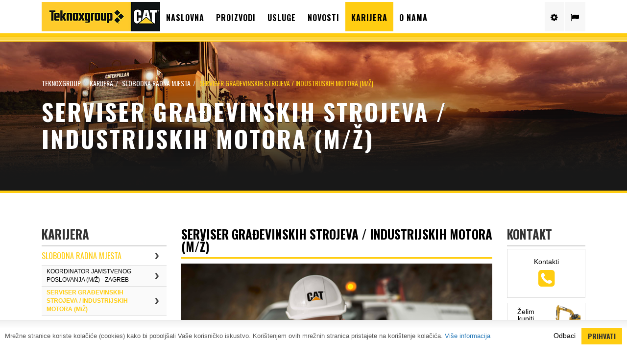

--- FILE ---
content_type: text/html; charset=utf-8
request_url: https://www.teknoxgroup.com/hr/karijera/slobodna-radna-mjesta/serviser-gradevinskih-strojeva-industrijskih-motora-mz/
body_size: 11132
content:
<!DOCTYPE html> <html lang="hr-HR"> <head> <meta charset="utf-8"> <base href="https://www.teknoxgroup.com/"> <meta name="generator" content="TYPO3 CMS"> <meta name="viewport" content="width=device-width, initial-scale=1.0, user-scalable=0"> <meta name="robots" content="all"> <meta name="revisit" content="7"> <meta name="copyright" content="oblikovanje.com"> <link rel="stylesheet" type="text/css" href="/typo3temp/stylesheet_c1843aa8a5.css?1585984958" media="all"> <link rel="stylesheet" type="text/css" href="/fileadmin/templates/bootstrap3/dist/css/bootstrap.min.css?1605626676" media="all"> <link rel="stylesheet" type="text/css" href="/fileadmin/templates/bootstrap3/plugins/Bootstrap-Image-Gallery3/css/blueimp-gallery.min.css?1605626735" media="all"> <link rel="stylesheet" type="text/css" href="/fileadmin/templates/css/style.css?1766387915" media="all"> <meta http-equiv="X-UA-Compatible" content="IE=Edge,chrome=1"><meta name="canonical" content="https://www.teknoxgroup.com/hr/karijera/slobodna-radna-mjesta/serviser-gradevinskih-strojeva-industrijskih-motora-mz/"><meta name="keywords" content="SERVISER GRAĐEVINSKIH STROJEVA / INDUSTRIJSKIH MOTORA (M/Ž)"><meta name="description" content="SERVISER GRAĐEVINSKIH STROJEVA / INDUSTRIJSKIH MOTORA (M/Ž)"><title>SERVISER GRAĐEVINSKIH STROJEVA / INDUSTRIJSKIH MOTORA (M/Ž)&nbsp;- Teknoxgroup</title> <script>
    function initGa() {
      (function(i,s,o,g,r,a,m){i['GoogleAnalyticsObject']=r;i[r]=i[r]||function(){
        (i[r].q=i[r].q||[]).push(arguments)},i[r].l=1*new Date();a=s.createElement(o),
        m=s.getElementsByTagName(o)[0];a.async=1;a.src=g;m.parentNode.insertBefore(a,m)
      })(window,document,'script','//www.google-analytics.com/analytics.js','ga');

      ga('create', 'UA-52137209-1', 'teknoxgroup.com');
      ga('send', 'pageview');

      ga('set', 'anonymizeIp', true);
    }
    </script></head> <body class="hr"> <section id="header"> <div class="navbar navbar-default navbar-fixed-top" role="navigation"> <div class="container"> <div class="col-md-12 alpha"> <div class="navbar-header"> <button type="button" class="navbar-toggle" data-toggle="collapse" data-target=".navbar-collapse"> <span class="sr-only">Toggle navigation</span> <span class="icon-bar"></span> <span class="icon-bar"></span> <span class="icon-bar"></span> </button> <a href="/hr/naslovna/" class="navbar-brand"><img src="/fileadmin/templates/images/tg_logo.jpg?v01"></a> </div> <div class="navbar-collapse collapse"> <ul class="nav navbar-nav nav-left"> <li><a href="/hr/naslovna/" target="_top">Naslovna</a></li><li><a href="/hr/proizvodi/" target="_top">Proizvodi</a><ul><li><a href="/hr/proizvodi/strojevi/" target="_top">Strojevi</a><ul><li><a href="/hr/proizvodi/strojevi/bageri/" target="_top">Bageri</a></li><li><a href="/hr/proizvodi/strojevi/mini-bageri/" target="_top">Mini bageri</a></li><li><a href="/hr/proizvodi/strojevi/rovokopac-utovarivac/" target="_top">Rovokopač-utovarivač</a></li><li><a href="/hr/proizvodi/strojevi/rovokopac-na-kotacima/" target="_top">Rovokopač na kotačima</a></li><li><a href="/hr/proizvodi/strojevi/mali-utovarivaci/" target="_top">Mali utovarivači</a></li><li><a href="/hr/proizvodi/strojevi/utovarivaci-na-kotacima/" target="_top">Utovarivači na kotačima</a></li><li><a href="/hr/proizvodi/strojevi/buldozeri/" target="_top">Buldožeri</a></li><li><a href="/hr/proizvodi/strojevi/multi-terenski-utovarivaci/" target="_top">Multi-terenski utovarivači</a></li><li><a href="/hr/proizvodi/strojevi/" target="_top">Svi strojevi</a></li></ul></li><li><a href="/hr/proizvodi/rabljena-oprema/" target="_top">Rabljena oprema</a><ul><li><a href="/hr/proizvodi/rabljena-oprema/procjena-stanja-stroja/" target="_top">Procjena stanja stroja</a></li><li><a href="/hr/proizvodi/rabljena-oprema/obrazlozitev-certificiranja/" target="_top">Certifikacija rabljenih strojeva</a></li></ul></li><li><a href="/hr/proizvodi/energija-i-transport/" target="_top">Energija i transport</a><ul><li><a href="/hr/proizvodi/energija-i-transport/elektro-energetski-sustavi/" target="_top">Elektro energetski sustavi</a></li><li><a href="/hr/proizvodi/energija-i-transport/kogeneracijaproizvodnja-topline-i-snage/" target="_top">KOGENERACIJA/PROIZVODNJA TOPLINE I SNAGE</a></li><li><a href="/hr/proizvodi/energija-i-transport/brodski-motori/" target="_top">Brodski motori</a></li><li><a href="/hr/proizvodi/energija-i-transport/industrijski-motori/" target="_top">Industrijski motori</a></li><li><a href="/hr/proizvodi/energija-i-transport/obnovljiva-energija/" target="_top">OBNOVLJIVA ENERGIJA</a></li></ul></li><li><a href="/hr/proizvodi/rezervni-dijelovi-i-servis/" target="_top">Rezervni dijelovi i servis</a></li><li><a href="/hr/proizvodi/radni-prikljucci/" target="_top">Radni priključci</a></li><li><a href="/hr/proizvodi/3d-i-2d-upravljanje-strojem/" target="_top">3D i 2D upravljanje strojem</a><ul><li><a href="/hr/proizvodi/2d-in-3d-vodenje-stroja/resitve-za-povezovanje-in-nadziranje-gradbisca/" target="_top">RJEŠENJA ZA POVEZIVANJE GRADILIŠTA</a></li><li><a href="/hr/proizvodi/3d-i-2d-upravljanje-strojem/automatizacija-mehanizacije-3d-i-2d-sistemi/" target="_top">AUTOMATIZACIJA MEHANIZACIJE 3D I 2D SISTEMI</a></li><li><a href="/hr/proizvodi/3d-i-2d-upravljanje-strojem/sistemi-automatizacije-za-strojeve-cestogradnje/" target="_top">SISTEMI AUTOMATIZACIJE ZA STROJEVE CESTOGRADNJE</a></li></ul></li><li><a href="/hr/proizvodi/tretman-otpada/" target="_top">Tretman otpada</a><ul><li><a href="/hr/proizvodi/tretman-otpada/goriva-derivana-iz-otpada/" target="_top">Goriva derivana iz otpada</a></li><li><a href="/hr/proizvodi/tretman-otpada/biomasa/" target="_top">Biomasa</a></li><li><a href="/hr/proizvodi/tretman-otpada/mehanicko-bioloska-obrada/" target="_top">Mehaničko-biološka obrada</a></li></ul></li></ul></li><li><a href="/hr/usluge/" target="_top">Usluge</a><ul><li><a href="/hr/usluge/cat-masti/" target="_top">CAT masti</a><ul><li><a href="/hr/usluge/cat-masti/cat-extreme-application-grease/" target="_top">Cat Extreme Application Grease</a></li><li><a href="/hr/usluge/cat-masti/cat-prime-application-grease/" target="_top">Cat Prime Application Grease</a></li><li><a href="/hr/usluge/cat-masti/cat-utility-grease/" target="_top">Cat Utility Grease</a></li></ul></li><li><a href="/hr/usluge/cat-ulja-za-dizel-motore/" target="_top">CAT ulja za dizel motore</a><ul><li><a href="/hr/usluge/cat-ulja-za-dizel-motore/catr-deotm/" target="_top">CAT® DEO™</a></li><li><a href="/hr/usluge/cat-ulja-za-dizel-motore/catr-deo-ulstm/" target="_top">CAT® DEO-ULS™</a></li></ul></li><li><a href="/hr/usluge/customer-value-agreements-cvas/" target="_top">SERVISNI UGOVOR (CVA)</a><ul><li><a href="/hr/usluge/customer-value-agreements-cvas/convenience-cva/" target="_top">CVA UGOVOR BASIC</a></li><li><a href="/hr/usluge/customer-value-agreements-cvas/cva-standard/" target="_top">CVA UGOVOR STANDARD</a></li><li><a href="/hr/usluge/customer-value-agreements-cvas/confidence-cva/" target="_top">CVA UGOVOR PREMIUM</a></li></ul></li><li><a href="/hr/usluge/odrzavanje-i-podrska/" target="_top">Održavanje i podrška</a><ul><li><a href="/hr/usluge/odrzavanje-i-podrska/popravi-prije-kvara-rbf/" target="_top">Popravi prije kvara (RBF)</a></li><li><a href="/hr/usluge/odrzavanje-i-podrska/kontrola-check-up/" target="_top">KONTROLA (CHECK-UP)</a></li><li><a href="/hr/usluge/odrzavanje-i-podrska/predvideno-uzorkovanje-ulja-sos/" target="_top">Predviđeno uzorkovanje ulja (SOS)</a></li><li><a href="/hr/usluge/odrzavanje-i-podrska/ulje-caterpillar/" target="_top">Ulje Caterpillar</a></li><li><a href="/hr/usluge/odrzavanje-i-podrska/ponovno-proizvedeni-dijelovi/" target="_top">PONOVNO PROIZVEDENI DIJELOVI</a></li></ul></li><li><a href="/hr/usluge/autorizirani-servisni-centri/" target="_top">Autorizirani servisni centri</a></li><li><a href="/hr/usluge/najam/" target="_top">Najam</a><ul><li><a href="/hr/usluge/najam/zasto-najam/" target="_top">Zašto najam?</a></li><li><a href="/hr/usluge/najam/zasto-teknoxgroup-rent/" target="_top">Zašto Teknoxgroup Rent?</a></li></ul></li><li><a href="/hr/usluge/teknoxgroup-upravljanje-opremom/" target="_top">Teknoxgroup upravljanje opremom</a><ul><li><a href="/hr/usluge/teknoxgroup-upravljanje-opremom/smanjuje-troskove-posjedovanja-i-rada/" target="_top">Smanjuje troškove posjedovanja i rada</a></li><li><a href="/hr/usluge/teknoxgroup-upravljanje-opremom/pogledajte-vas-strojni-park-u-kratkim-crtama/" target="_top">Pogledajte vaš strojni park u kratkim crtama</a></li><li><a href="/hr/usluge/teknoxgroup-upravljanje-opremom/upravljanje-odrzavanjem-i-sigurnoscu/" target="_top">Upravljanje održavanjem i sigurnošću</a></li><li><a href="/hr/usluge/teknoxgroup-upravljanje-opremom/vise-ekrana-sa-podacima/" target="_top">Više ekrana sa podacima ...</a></li><li><a href="/hr/media-presentation/" target="_top">Isplati se znati</a></li></ul></li></ul></li><li><a href="/hr/novosti/novice/" target="_top">Novosti</a><ul><li><a href="/hr/novosti/novice/" target="_top">Novosti</a></li><li><a href="/hr/novosti/cat-magazine/" target="_top">CAT Magazine</a></li></ul></li><li class="active"><a href="/hr/karijera/" target="_top">Karijera</a><ul><li class="active"><a href="/hr/karijera/slobodna-radna-mjesta/" target="_top">Slobodna radna mjesta</a><ul><li><a href="/hr/karijera/slobodna-radna-mjesta/koordinator-jamstvenog-poslovanja-mz-zagreb/" target="_top">KOORDINATOR JAMSTVENOG POSLOVANJA (M/Ž) - ZAGREB</a></li><li class="active"><a href="/hr/karijera/slobodna-radna-mjesta/serviser-gradevinskih-strojeva-industrijskih-motora-mz/" target="_top">SERVISER GRAĐEVINSKIH STROJEVA / INDUSTRIJSKIH MOTORA (M/Ž)</a></li></ul></li></ul></li><li><a href="/hr/o-nama/" target="_top">O nama</a><ul><li><a href="/hr/o-nama/kontakti/" target="_top">Kontakti</a></li><li><a href="/hr/o-nama/osnovni-podaci/" target="_top">Osnovni podaci</a></li><li><a href="/hr/o-nama/izjava-o-zastiti-podataka/" target="_top">Izjava o zaštiti podataka</a></li><li><a href="/hr/o-nama/izjava-o-zasebnosti/" target="_top">Obavijest o privatnosti</a></li><li><a href="/hr/o-nama/eticni-kodeks/" target="_top">Etički kodeks</a></li><li><a href="/hr/o-nama/prijava-partnera/" target="_top">Prijava partnera</a><ul><li><a href="/hr/o-nama/prijava-partnera/it-podrska/" target="_top">IT podrška</a></li></ul></li></ul></li> </ul> <ul class="nav navbar-nav pull-right nav-right"> <li class="dropdown"> <a href="#" class="dropdown-toggle" data-toggle="dropdown"><i class="fa fa-cog"></i><span class="visible-xs">Caterpillar Applications</span> </a> <ul class="dropdown-menu"> <li><a href="https://unifiedfleet.myvisionlink.com/cat/#/dashboard">VisionLink</a></li> <li><a href="https://sisweb.cat.com/">SIS Web</a></li> <li><a href="https://sis2.cat.com/">SIS 2.0</a></li> <li><a href="https://teknoxgroup.cat.com/DSFUnbundled/dataPrivacy.do">Registration</a></li> </ul> </li> <li class="dropdown"> <a href="#" class="dropdown-toggle" data-toggle="dropdown"><i class="fa fa-flag"></i><span class="visible-xs">Countries and languages</span></a> <ul class="dropdown-menu"> <li><a href="/en/career/open-positions/service-technician/">Teknoxgroup (english)</a></li><li><a href="/si/zaposlitev/prosta-delovna-mesta/servisni-tehnik/">Teknoxgroup Slovenija (slovensko)</a></li><li><a href="/hr/karijera/slobodna-radna-mjesta/serviser-gradevinskih-strojeva-industrijskih-motora-mz/">Teknoxgroup Hrvatska (hrvatski)</a></li><li><a href="/rs/karijera/slobodna-radna-mjesta/servisni-tehnik/">Teknoxgroup Srbija (srpski)</a></li><li><a href="/ba/zaposlenje/otvorene-pozicije/service-technician/">Teknoxgroup Bosna i Hercegovina (bosanski)</a></li><li><a href="/me/karijera/slobodna-radna-mesta/service-technician/">Teknoxgroup Crna Gora (crnogorski)</a></li><li><a href="/mk/kariera/slobodni-pozicii/service-technician/">Teknoxgroup Makedonija (makedonski)</a><li><a href="/kosovo/zaposlitev/pozicion-i-hapur/steknik-servisi-mekanik/">Teknoxgroup Kosovo (shqip)</a>&nbsp;<a href="/kosovo-rs/zaposlitev/slobodna-radna-mesta/service-technician/">(srpski)</a></li><li><a href="/al/zaposlitev/vende-te-lira-pune/teknik-servisi-mekanik/">Teknoxgroup Albania (shqip)</a>&nbsp;<a href="/al-en%E2%80%8F/zaposlitev/open-positions/service-technician/">(english)</a></li> </ul> </li> </ul> <div class="clearfix"></div> </div> </div> </div> <div class="clearfix"></div> </div> </section> <section id="content"> <div class="top_bg"> <div class="container"> <div class="col-md-12"> <ol class="breadcrumb"><li><a href="/hr/naslovna/" target="_self" title="Teknoxgroup">Teknoxgroup</a></li><li><a href="/hr/karijera/" target="_self" title="Karijera">Karijera</a></li><li><a href="/hr/karijera/slobodna-radna-mjesta/" target="_self" title="Slobodna radna mjesta">Slobodna radna mjesta</a></li><li class="active">SERVISER GRAĐEVINSKIH STROJEVA / INDUSTRIJSKIH MOTORA (M/Ž)</li></ol> <h1>SERVISER GRAĐEVINSKIH STROJEVA / INDUSTRIJSKIH MOTORA (M/Ž)</h1> </div> <div class="clearfix"></div> </div> </div> <div class="container"> <div class="col-md-3"> <div class="fixedDiv"> <p class="submenu_title">Karijera <button type="button" class="subbar-toggle"> <span class="icon-bar"></span> <span class="icon-bar"></span> <span class="icon-bar"></span> </button> </p> <ul class="list-group"><li class="list-group-item active"><a href="/hr/karijera/slobodna-radna-mjesta/">Slobodna radna mjesta</a><ul><li class="list-group-item"><a href="/hr/karijera/slobodna-radna-mjesta/koordinator-jamstvenog-poslovanja-mz-zagreb/">KOORDINATOR JAMSTVENOG POSLOVANJA (M/Ž) - ZAGREB</a></li><li class="list-group-item active"><a href="/hr/karijera/slobodna-radna-mjesta/serviser-gradevinskih-strojeva-industrijskih-motora-mz/">SERVISER GRAĐEVINSKIH STROJEVA / INDUSTRIJSKIH MOTORA (M/Ž)</a></li></ul></li></ul> </div> </div> <div class="col-md-7"> <div class="fixedTitle"><h2>SERVISER GRAĐEVINSKIH STROJEVA / INDUSTRIJSKIH MOTORA (M/Ž)</h2></div> <a id="c2524"></a><div class="csc-textpic-text"><p class="bodytext"><a href="https://youtu.be/pKVHy_RsibM" target="_blank" class="external-link-new-window"><img src="/fileadmin/user_upload/serviser-play-600_copy.png" alt="" height="375" width="600" style="" /></a> </p> <p class="bodytext">&nbsp;</p> <p class="bodytext"> <b>Želite li ići ukorak s vremenom i najnovijom tehnologijom? Sa strojevima koji su klasa za sebe u građevinarstvu? Volite li raditi s najnovijim alatima? U potpuno novim, najsuvremenijim i tehnološki naprednim prostorima?</b> </p> <p class="bodytext">&nbsp;</p> <p class="bodytext">Teknoxgroup Hrvatska d.o.o. ekskluzivni je zastupnik tvrtke Caterpillar, vodećeg svjetskog proizvođača strojeva za graditeljstvo i diesel motora. Kao dio međunarodne grupacije, pokrivamo teritorij Republike Hrvatske prodajom novih i rabljenih Caterpillar strojeva, motora i generatora te tehničkom podrškom kroz servisne usluge i distribuciju rezervnih dijelova. Razvijamo i pružamo najbolja rješenja vrhunskih vrijednosti za naše kupce. Naši ciljevi prepoznati su zahvaljujući snazi, profesionalizmu, izvrsnosti i strasti naših zaposlenika. Oni Teknoxgroup svakodnevno predstavljaju svojom etikom, produktivnošću i timskim radom.</p> <p class="bodytext">&nbsp;</p> <h4>Serviser građevinskih strojeva / industrijskih motora (m/ž) </h4> <p class="bodytext">U cilju podrške rastu poslovanja, tvrtka je u potrazi za osobom tehničkog profila zainteresiranog za rad na održavanju i popravcima Caterpillar opreme. Ključne odgovornosti odabranog kandidata odnose se na održavanje razne Caterpillar opreme, pružajući korisnicima svu potrebnu pomoć u održavanju njihove flote Caterpillar strojeva i motora.</p> <p class="bodytext"><b></b> </p> <p class="bodytext">&nbsp;</p> <p class="bodytext"><b>Kandidat bi trebao imati sljedeće kvalifikacije:</b></p><ul><li>Tehnička naobrazba sa stručnim znanjem mehanike, hidraulike, elektronike i elektrike</li><li>Poželjno iskustvo u radu s građevinskom mehanizacijom i/ili brodskim motorima </li><li>Poznavanje engleskog jezika </li><li>Osnovna znanja u korištenju računala </li><li>Predana, marljiva, komunikativna i odgovorna osoba </li><li>Spremnost na timski rad u dinamičnom okruženju </li><li><p class="MsoNormal" style="margin: 0cm 0cm 8pt;">Vozačka dozvola B kategorije i spremnost za terenski rad</p><font size="3" face="Times New Roman"> </font></li></ul><p style="margin-top: -1%;" class="bodytext">Prethodno iskustvo na istim ili sličnim radnim mjestima u industriji strojeva, nautike, automobila, autobusa ili kamiona je poželjno, kao i izravno iskustvo u servisiranju opreme.</p> <p style="text-align: center;" class="bodytext">&nbsp;</p> <p class="bodytext"><b>Nudimo:</b></p><ul><li>Dinamičan rad u dobro organiziranoj i kreativnoj radnoj okolini koja prihvaća nove ideje i poštuje svakog pojedinca </li><li>Redovita i stimulativna primanja </li><li>Mogućnost stalnog stručnog usavršavanja i napredovanja </li><li>Pohađanje Teknoxgroup Service Academy programa</li><li>Najsuvremenija sredstva za rad</li></ul><p class="bodytext">&nbsp;</p> <p class="bodytext">U slučaju interesa, pošaljite svoju prijavu sa životopisom na hrvatskom i engleskom jeziku na <a href="mailto:career@teknoxgroup.com">career@teknoxgroup.com </a> </p> <p style="text-align: center;" class="bodytext">&nbsp;</p></div> </div> <div class="col-md-2"> <div class="fixedContact"> <p class="submenu_title">Kontakt</p> <div class="row small-gutter"> <div class="col-md-12"> <div class="rightBox"><a href="/hr/o-nama/kontakti/"><span>Kontakti</span><i class="fa fa-phone-square"></i></a></div> </div> </div> <div class="rightBox Quote" id="WantToBuyButton"><a id="WantToBuy"><span>Želim kupiti</span><img src="/fileadmin/templates/images/wanttobuy.png" class="img img-responsive"></a></div> <div class="rightBox Quote" id="WantToSellButton"><a id="WantToSell"><span>Želim prodati</span><img src="/fileadmin/templates/images/wanttosell.png" class="img img-responsive"></a></div> <div class="rightBox Quote" id="WantToRentButton"><a id="WantToRent"><span>Želim unajmiti</span><img src="/fileadmin/templates/images/rent.png" class="img img-responsive"></a></div> </div> </div> <div class="clearfix"></div> </div> </div> </section> <section id="aside"> <div class="container"> <div class="col-sm-12"> <div class="fcol"> <p class="col-title">Proizvodi</p> <ul><li><a href="/hr/proizvodi/strojevi/">Strojevi</a></li><li><a href="/hr/proizvodi/rabljena-oprema/">Rabljena oprema</a></li><li><a href="/hr/proizvodi/energija-i-transport/">Energija i transport</a></li><li><a href="/hr/proizvodi/rezervni-dijelovi-i-servis/">Rezervni dijelovi i servis</a></li><li><a href="/hr/proizvodi/radni-prikljucci/">Radni priključci</a></li><li><a href="/hr/proizvodi/3d-i-2d-upravljanje-strojem/">3D i 2D upravljanje strojem</a></li><li><a href="/hr/proizvodi/tretman-otpada/">Tretman otpada</a></li></ul> </div> <div class="fcol"> <p class="col-title">Usluge</p> <ul><li><a href="/hr/usluge/cat-masti/">CAT masti</a></li><li><a href="/hr/usluge/cat-ulja-za-dizel-motore/">CAT ulja za dizel motore</a></li><li><a href="/hr/usluge/customer-value-agreements-cvas/">SERVISNI UGOVOR (CVA)</a></li><li><a href="/hr/usluge/odrzavanje-i-podrska/">Održavanje i podrška</a></li><li><a href="/hr/usluge/autorizirani-servisni-centri/">Autorizirani servisni centri</a></li><li><a href="/hr/usluge/najam/">Najam</a></li><li><a href="/hr/usluge/teknoxgroup-upravljanje-opremom/">Teknoxgroup upravljanje opremom</a></li></ul> </div> <div class="fcol"> <p class="col-title">Novosti</p> <ul><li><a href="/hr/novosti/novice/">Novosti</a></li><li><a href="/hr/novosti/cat-magazine/">CAT Magazine</a></li></ul> </div> <div class="fcol"> <p class="col-title">O nama</p> <ul><li><a href="/hr/o-nama/kontakti/">Kontakti</a></li><li><a href="/hr/o-nama/osnovni-podaci/">Osnovni podaci</a></li><li><a href="/hr/o-nama/izjava-o-zastiti-podataka/">Izjava o zaštiti podataka</a></li><li><a href="/hr/o-nama/izjava-o-zasebnosti/">Obavijest o privatnosti</a></li><li><a href="/hr/o-nama/obavijest-o-privatnosti-e-mail/">Obavijest o privatnosti (e-mail)</a></li><li><a href="/hr/o-nama/eticni-kodeks/">Etički kodeks</a></li><li><a href="/hr/o-nama/prijava-partnera/">Prijava partnera</a></li><li><a href="/hr/o-nama/newsletter/">Newsletter</a></li></ul> <div class="visible-xs"> <p class="col-title">Countries and languages</p> <ul> <li><a href="/en/career/open-positions/service-technician/">Teknoxgroup (english)</a></li><li><a href="/si/zaposlitev/prosta-delovna-mesta/servisni-tehnik/">Teknoxgroup Slovenija (slovensko)</a></li><li><a href="/hr/karijera/slobodna-radna-mjesta/serviser-gradevinskih-strojeva-industrijskih-motora-mz/">Teknoxgroup Hrvatska (hrvatski)</a></li><li><a href="/rs/karijera/slobodna-radna-mjesta/servisni-tehnik/">Teknoxgroup Srbija (srpski)</a></li><li><a href="/ba/zaposlenje/otvorene-pozicije/service-technician/">Teknoxgroup Bosna i Hercegovina (bosanski)</a></li><li><a href="/me/karijera/slobodna-radna-mesta/service-technician/">Teknoxgroup Crna Gora (crnogorski)</a></li><li><a href="/mk/kariera/slobodni-pozicii/service-technician/">Teknoxgroup Makedonija (makedonski)</a><li><a href="/kosovo/zaposlitev/pozicion-i-hapur/steknik-servisi-mekanik/">Teknoxgroup Kosovo (shqip)</a>&nbsp;<a href="/kosovo-rs/zaposlitev/slobodna-radna-mesta/service-technician/">(srpski)</a></li><li><a href="/al/zaposlitev/vende-te-lira-pune/teknik-servisi-mekanik/">Teknoxgroup Albania (shqip)</a>&nbsp;<a href="/al-en%E2%80%8F/zaposlitev/open-positions/service-technician/">(english)</a></li> </ul> </div> </div> <div class="fcol"> <p class="col-title">CAT SOCIAL</p> <ul> <li><a target="_blank" href="https://www.facebook.com/teknoxgroup.cat"><i class="fa fa-facebook-square"></i> Facebook</a></li> <li><a target="_blank" href="https://www.instagram.com/teknoxgroup.marine/"><i class="fa fa-instagram"></i> Instagram</a></li> <li><a target="_blank" href="https://www.linkedin.com/company/18756680"><i class="fa fa-linkedin"></i> LinkedIN</a></li> </ul> </div> <div class="clearfix"></div> </div> </div> </section> <section id="footer"> <div class="container"> <div class="col-md-12"> <p>TEKNOXGROUP © 2014. All Rights Reserved. | <a href="/hr/obvestila/kolacici/">Kolačići</a> | <a href="http://oblikovanje.com/">Web Design</a>: <a href="http://oblikovanje.com/">Oblikovanje.com</a></p> </div> </div> </section> <section id="newsletter"> <div class="container"> <div class="col-md-12 text-right"> <a href="/hr/o-nama/newsletter/"><span><i class="fa fa-bullhorn" aria-hidden="true"></i></span>Newsletter</a> </div> </div> </section> <div class="clearfix"></div> <div id="blueimp-gallery" class="blueimp-gallery blueimp-gallery-controls"> <div class="slides"></div> <h3 class="title"></h3> <a class="prev">‹</a> <a class="next">›</a> <a class="close">×</a> <a class="play-pause"></a> <ol class="indicator"></ol> <div class="modal fade"> <div class="modal-dialog"> <div class="modal-content"> <div class="modal-header"> <button type="button" class="close" aria-hidden="true">&times;</button> <h4 class="modal-title"></h4> </div> <div class="modal-body next"></div> <div class="modal-footer"> <button type="button" class="btn btn-default pull-left prev"> <i class="glyphicon glyphicon-chevron-left"></i> </button> <button type="button" class="btn btn-default next"> <i class="glyphicon glyphicon-chevron-right"></i> </button> </div> </div> </div> </div> </div> <div class="modal modal-cat fade" id="wanttosell" tabindex="-1" role="dialog" aria-labelledby="myModalLabel"> <div class="modal-dialog" role="document"> <form id="wtsbform"> <div class="modal-content"> <div class="modal-header"> <button type="button" class="close" data-dismiss="modal" aria-label="Close"><span aria-hidden="true">&times;</span></button> <h4 class="modal-title hide" id="wtsbheadersell">Želim prodati</h4> <h4 class="modal-title hide" id="wtsbheaderbuy">Želim kupiti</h4> <h4 class="modal-title hide" id="wtsbheaderrent">Želim unajmiti</h4> </div> <div class="modal-body"> <div class="alert alert-danger hide" id="wtsbalert1" role="alert">Molimo popunite sva tražena polja.</div> <div class="alert alert-success hide" id="wtsbalert2" role="alert">Hvala Vam što ste nas kontaktirali! Nastojat ćemo Vam odgovoriti što je prije moguće.</div> <div id="wtsbobrazci"> <input type="hidden" class="form-control" id="wtsbtype" name="wtsbtype" placeholder=""> <input type="hidden" class="form-control" id="wtsburl" name="wtsburl" placeholder=""> <input type="hidden" class="form-control" id="customeremail" name="customeremail" placeholder=""> <div class="form-group"> <label for="product">Proizvod<span class="required">*</span></label> <input type="text" class="form-control" id="product" name="product" placeholder=""> </div> <div class="form-group hide" id="wtsbduration"> <label for="duration">Trajanje najma<span class="required">*</span></label> <input type="text" class="form-control" id="duration" name="duration" placeholder=""> </div> <h4>Kontakt informacije</h4> <div class="row"> <div class="col-md-6"> <div class="form-group"> <label for="company">Naziv poduzeća<span class="required">*</span></label> <input type="text" class="form-control" id="company" name="company" placeholder=""> </div> </div> <div class="col-md-6"> <div class="form-group"> <label for="namesurname">Ime i prezime<span class="required">*</span></label> <input type="text" class="form-control" id="namesurname" name="namesurname" placeholder=""> </div> </div> </div> <div class="row"> <div class="col-md-6"> <div class="form-group"> <label for="mobile">Mobilni broj<span class="required">*</span></label> <input type="text" class="form-control" id="mobile" name="mobile" placeholder=""> </div> </div> <div class="col-md-6"> <div class="form-group"> <label for="email">E-mail<span class="required">*</span></label> <input type="email" class="form-control" id="email" name="email" placeholder=""> </div> </div> </div> <div class="row"> <div class="col-md-6"> <div class="form-group"> <label for="country">Država<span class="required">*</span></label> <input type="text" class="form-control" id="country" name="country" placeholder=""> </div> </div> <div class="col-md-6"> <div class="form-group"> <label for="city">Grad<span class="required">*</span></label> <input type="text" class="form-control" id="city" name="city" placeholder=""> </div> </div> </div> <div class="form-group"> <label for="message">Poruka</label> <textarea class="form-control" id="message" name="message" rows="3"></textarea></div> <p> <strong>Obavijest o privatnosti</strong> </p> <div class="checkbox"> <label> <input type="checkbox" name="pogoji" id="pogoji1" value="1"> Pristajem na obradu osobnih podataka u svrhu primanja promidžbenih obavijesti o Vašim proizvodima i dodavanje u Vašu službu za obavijesti. </label> </div> <p> Sukladno članku 13. Uredbe (EU) 2016/679, Teknoxgroup Hrvatska d.o.o. (Voditelj obrade) Vas obavještava da će prikupljeni Osobni podaci prikupljani u ovom obrascu biti obrađeni kako bi se odgovorilo na Vaš zahtjev, te, pod uvjetom Vaše privole, za korištenje Vaših osobnih podataka u svrhe marketinga, kao što je dodavanje adrese Vaše elektroničke pošte našoj službi za slanje obavijesti i slanje promidžbenih obavijesti za proizvode i usluge koje nudi Teknoxgroup. Teknoxgroup Hrvatska d.o.o. neće slati i drugima dostavljati prikupljene Osobne podatke, osim u mjeri koja je neophodna za svrhu obrade. Vaše osobne podatke obrađivat će samo posebno ovlašteno osoblje ovlašteno za pristup i obradu podataka. Vaši osobni podaci bit će pohranjeni u razdoblju koje ne prekoračuje svrhe radi kojih su podaci prikupljeni i naknadno obrađeni. Članak 15. i dalje Uredbe EU poznaje nekoliko prava Ispitanika, koje Vas pozivamo da pažljivo pregledate. Između navedenih prava, podsjećamo Vas na pravo dobivanja potvrde o postojanju osobnih podataka u našem Društvu; pravo na obaviještenost o svrsi obrade i o predviđenom vremenu u kojem će Vaš osobni podatak biti pohranjen u našem Društvu; pravo na ispravak, integraciju, ažuriranje, brisanje, anonimizaciju Vaših osobnih podataka ili blokiranje podataka koji su nezakonito obrađeni. Da biste ostvarili prava Ispitanika, molimo Vas da se izravno obratite Teknoxgroup Hrvatska d.o.o., Radnička cesta 2018, Zagreb, Croatia, email: privacy@teknoxgroup.com. </p> </div> <div class="modal-footer"> <button type="submit" id="wtsbsend" class="btn btn-default btn-block">Poslati</button> <button type="button" data-dismiss="modal" aria-label="Close" id="wtsbclose" class="btn btn-default btn-block hide">Zatvori</button> </div> </form> </div> </div> </div> </div> <div class="modal fade" id="cestitka2017" tabindex="-1" role="dialog" aria-labelledby="myModalLabel"> <div class="modal-dialog" role="document"> <button type="button" class="close" data-dismiss="modal" aria-label="Close"><span aria-hidden="true" style="font-size: 38px;">&times;</span></button> <img class="img img-responsive" src="/fileadmin/user_upload/modals/lokacijahr.jpg"> </div> </div> <div class="modal fade machinesexcav" id="newMachines" tabindex="-1" role="dialog" aria-labelledby="myModalLabel"> <div class="modal-dialog" role="document"> <button type="button" class="close" data-dismiss="modal" aria-label="Close"><span aria-hidden="true" style="font-size: 38px;">&times;</span></button> <a href="/hr/proizvodi/strojevi/bageri/bageri-nove-generacije/bageri-od-20-tona/"><img src="/fileadmin/templates/images/NG_3Excav_Europe-HR-BIH-CG.jpg" class="img img-responsive"></a> </div> </div> </div> <div class="modal fade machinesexcav" id="RoadShow" tabindex="-1" role="dialog" aria-labelledby="myModalLabel"> <div class="modal-dialog" role="document"> <button type="button" class="close" data-dismiss="modal" aria-label="Close"><span aria-hidden="true" style="font-size: 38px;">&times;</span></button> </div> </div> <div class="modal corona-modal corona-orange fade" id="koronaObvestiloSlovenija" tabindex="-1" role="dialog" aria-labelledby="myModalLabel"> <div class="modal-dialog" role="document"> <button type="button" class="close" data-dismiss="modal" aria-label="Close"><span aria-hidden="true">&times;</span></button> <div class="modal-body"> <div class="row"> <div class="col-md-12"> <a href="https://www.teknoxgroup.com/si/novice/novice/novica/?tx_ttnews%5Btt_news%5D=702&cHash=82223137dd4da1172d5fa3e93d86c5ef"> <img src="https://www.teknoxgroup.com/fileadmin/user_upload/modals/korona_servis.jpg" class="img img-responsive"> </a> </div> </div> </div> </div> </div> <div class="modal corona-modal fade" id="koronaObvestiloSrbija" tabindex="-1" role="dialog" aria-labelledby="myModalLabel"> <div class="modal-dialog" role="document"> <div class="modal-header"> <button type="button" class="close" data-dismiss="modal" aria-label="Close"><span aria-hidden="true">&times;</span></button> <h4 class="modal-title">Poštovani saradnici!</h4> </div> <div class="modal-body"> Svi smo suočeni sa situacijom izazvanom širenjem epidemije novog virusa.<br><br> U cilju zaštite i očuvanja zdravlja naših zaposlenih i naših poslovnih partnera, te u skladu sa preporukama i naredbama nadležnih institucija, preduzeli smo preventivne mere radi sprečavanja širenja virusa, te smo organizovali svoje poslovanje kako bismo na najbolji način zaštitili naše zajedničke interese i obezbedili stabilno poslovanje.<br><br> Svoje poslovanje obavljamo u nešto izmenjenim okolnostima, ali stojimo na raspolaganju svojim poslovnim partnerima putem poznatih komunikacijskih kanala, kako bismo omogućili najbolju moguću saradnju, baš kao i do sada.<br><br> Sve najbolje!<br> Teknoxgroup Srbija tim </div> </div> </div> <div class="modal corona-modal fade" id="koronaObvestiloHrvaska" tabindex="-1" role="dialog" aria-labelledby="myModalLabel"> <div class="modal-dialog" role="document"> <div class="modal-header"> <button type="button" class="close" data-dismiss="modal" aria-label="Close"><span aria-hidden="true">&times;</span></button> <h4 class="modal-title">Dragi kupci!</h4> </div> <div class="modal-body"> Danas smo suočeni sa situacijom koja je nova za sve nas i koja izaziva zabrinutost, kako za nas same, tako i za naše najmilije i naše prijatelje i poslovne partnere. U tom smislu, želimo vas uvjeriti da je Teknoxgroup vjeran ispunjenju svojih obveza i spreman vam garantirati najbolju moguću uslugu. Nažalost, uslijed trenutne situacije redovno poslovanje nam je u nekim segmentima otežano i usporeno.<br><br> U skladu s vladinim preporukama, postavili smo visoke sigurnosne mjere zaštite zdravlja svih; kupaca i naših zaposlenika podjednako.<br><br> Sve najbolje,<br> Teknoxgroup Hrvatska </div> </div> </div> <div class="modal corona-modal corona-orange fade" id="koronaObvestiloBosna" tabindex="-1" role="dialog" aria-labelledby="myModalLabel"> <div class="modal-dialog" role="document"> <button type="button" class="close" data-dismiss="modal" aria-label="Close"><span aria-hidden="true">&times;</span></button> <div class="modal-body"> <a href="https://www.teknoxgroup.com/ba/novosti/novice/news/?tx_ttnews[tt_news]=705&cHash=dc97c512511bf715751d786d91cd4326"> <img src="https://www.teknoxgroup.com/fileadmin/user_upload/modals/korona_servis_bih.jpg" class="img img-responsive"> </a> </div> </div> </div> <div class="modal corona-modal fade" id="koronaObvestiloCrnaGora" tabindex="-1" role="dialog" aria-labelledby="myModalLabel"> <div class="modal-dialog" role="document"> <div class="modal-header"> <button type="button" class="close" data-dismiss="modal" aria-label="Close"><span aria-hidden="true">&times;</span></button> <h4 class="modal-title">Poštovani poslovni partneri!</h4> </div> <div class="modal-body"> Želimo da Vas obavijestimo da Teknoxgroup Crna Gora funkcioniše redovno i bez zastoja. Ukoliko zbog trenutne situacije na koju ne možemo uticati u pojedinim segmentima poslovanja dođe do kašnjenja, molimo vas da nas razumijete.<br><br> Hvala na razumijevanju!<br><br> Teknoxgroup Crna Gora </div> </div> </div> <div class="modal corona-modal corona-orange fade" id="koronaObvestiloMakedonija" tabindex="-1" role="dialog" aria-labelledby="myModalLabel"> <div class="modal-dialog" role="document"> <button type="button" class="close" data-dismiss="modal" aria-label="Close"><span aria-hidden="true">&times;</span></button> <div class="modal-body"> <a href="https://www.teknoxgroup.com/mk/nastani/novice/news/?tx_ttnews%5Btt_news%5D=706&cHash=67f3e1d54c4e21d332f741049c5f22a3"> <img src="https://www.teknoxgroup.com/fileadmin/user_upload/modals/korona_servis_mac.jpg" class="img img-responsive"> </a> </div> </div> </div> <div class="modal corona-modal fade" id="koronaObvestiloKosovo" tabindex="-1" role="dialog" aria-labelledby="myModalLabel"> <div class="modal-dialog" role="document"> <div class="modal-header"> <button type="button" class="close" data-dismiss="modal" aria-label="Close"><span aria-hidden="true">&times;</span></button> <h4 class="modal-title">Te nderuar kliente!</h4> </div> <div class="modal-body"> Si pasoje e situates qe po kalojme, sherbimet tona per ju mund te pesojne nje ngadalesim te perkohshem.<br><br> Ju falenderojme per mirekuptimin!<br><br> Teknoxgroup Kosovo </div> </div> </div> <div class="modal corona-modal fade" id="koronaObvestiloAlbanija" tabindex="-1" role="dialog" aria-labelledby="myModalLabel"> <div class="modal-dialog" role="document"> <div class="modal-header"> <button type="button" class="close" data-dismiss="modal" aria-label="Close"><span aria-hidden="true">&times;</span></button> <h4 class="modal-title">Te nderuar kliente!</h4> </div> <div class="modal-body"> Si pasoje e situates qe po kalojme, sherbimet tona per ju mund te pesojne nje ngadalesim te perkohshem.<br><br> Ju falenderojme per mirekuptimin!<br><br> Teknoxgroup Shqiperi </div> </div> </div> <div class="modal corona-modal fade" id="koronaObvestiloEnglish" tabindex="-1" role="dialog" aria-labelledby="myModalLabel"> <div class="modal-dialog" role="document"> <div class="modal-header"> <button type="button" class="close" data-dismiss="modal" aria-label="Close"><span aria-hidden="true">&times;</span></button> <h4 class="modal-title">Dear Customers!</h4> </div> <div class="modal-body"> <p>Today we are facing a situation that is new for all of us and that can raise certain concerns about ourselves, colleagues and business partners. In this context, we would like to assure you that Teknoxgroup is faithful to its commitments and ready&nbsp;to guarantee you the best service.<br /><br />In accordance with government recommendations we have put high security measures in place to protect the health of everyone;&nbsp;customers and employees alike.<br /><br />For more information regarding the operations in our territories, please consult our local pages:</p> <p>Slovenia:&nbsp;<a href="https://www.teknoxgroup.com/si/domov/" data-saferedirecturl="https://www.google.com/url?q=https://www.teknoxgroup.com/si/domov/&amp;source=gmail&amp;ust=1584799892373000&amp;usg=AFQjCNFtyeebVjxlZDDsq15ysR2ElRV95A">https://www.teknoxgroup.com/si/domov/<br /></a>Croatia:&nbsp;<a href="https://www.teknoxgroup.com/hr/naslovna/" data-saferedirecturl="https://www.google.com/url?q=https://www.teknoxgroup.com/hr/naslovna/&amp;source=gmail&amp;ust=1584799892373000&amp;usg=AFQjCNHeJ1bnIvpTjM3llmAAaD7VNpTviQ">https://www.teknoxgroup.com/hr/naslovna/<br /></a>Bosnia and Herzegovina:&nbsp;<a href="https://www.teknoxgroup.com/ba/naslovna/" data-saferedirecturl="https://www.google.com/url?q=https://www.teknoxgroup.com/ba/naslovna/&amp;source=gmail&amp;ust=1584799892373000&amp;usg=AFQjCNFVPKpmVAFGHUgiTcZnTleW_lZyLw">https://www.teknoxgroup.com/ba/naslovna/<br /></a>Serbia:&nbsp;<a href="https://www.teknoxgroup.com/rs/domov/" data-saferedirecturl="https://www.google.com/url?q=https://www.teknoxgroup.com/rs/domov/&amp;source=gmail&amp;ust=1584799892373000&amp;usg=AFQjCNH6rbMhDQXSpMVQjU2-4xBYaeACZw">https://www.teknoxgroup.com/rs/domov/<br /></a>Montenegro:&nbsp;<a href="https://www.teknoxgroup.com/me/naslovna/" data-saferedirecturl="https://www.google.com/url?q=https://www.teknoxgroup.com/me/naslovna/&amp;source=gmail&amp;ust=1584799892373000&amp;usg=AFQjCNGD5JTCrm8vUqMBPcFADtypX8YG-g">https://www.teknoxgroup.com/me/naslovna/<br /></a>North Macedonia:&nbsp;<a href="https://www.teknoxgroup.com/mk/prva-ctrana/" data-saferedirecturl="https://www.google.com/url?q=https://www.teknoxgroup.com/mk/prva-ctrana/&amp;source=gmail&amp;ust=1584799892373000&amp;usg=AFQjCNFz7CjhQiLR9eKbVrxiLmd9H03rlg">https://www.teknoxgroup.com/mk/prva-ctrana/<br /></a>Kosovo:&nbsp;<a href="https://www.teknoxgroup.com/kosovo/kreu/" data-saferedirecturl="https://www.google.com/url?q=https://www.teknoxgroup.com/kosovo/kreu/&amp;source=gmail&amp;ust=1584799892373000&amp;usg=AFQjCNGVyyhVeRNRZSG19cpxoM9pwJKtjA">https://www.teknoxgroup.com/kosovo/kreu/<br /></a>Albania:&nbsp;<a href="https://www.teknoxgroup.com/al/kreu/" data-saferedirecturl="https://www.google.com/url?q=https://www.teknoxgroup.com/al/kreu/&amp;source=gmail&amp;ust=1584799892373000&amp;usg=AFQjCNGFQU3d5a_TNiWXd4VMoG4Ji8CYgw">https://www.teknoxgroup.com/al/kreu/</a></p> <p>Stay well!<br />Teknoxgroup</p> </div> </div> </div> <div class="modal fade" id="sajam" tabindex="-1" role="dialog" aria-labelledby="myModalLabel"> <div class="modal-dialog" role="document"> <button type="button" class="close" data-dismiss="modal" aria-label="Close"><span aria-hidden="true" style="font-size: 38px;">&times;</span></button> <div class="bg"> <div class="row"> <div class="col-sm-12"> <a href="https://www.teknoxgroup.com/si/novice/novice/novica/?tx_ttnews%5Btt_news%5D=826&cHash=617fd369e826096a9242ad9870a2dacc" target="_blank"> <img src="/fileadmin/templates/images/popup_tekmovanje.jpg" class="img img-responsive"> </a> </div> <div class="clearfix"></div> </div> </div> </div> </div> <div class="modal fade cestitka24" id="cestitka2023en" tabindex="-1" role="dialog" aria-labelledby="myModalLabel"> <div class="modal-dialog" role="document"> <button type="button" class="close" data-dismiss="modal" aria-label="Close"><span aria-hidden="true" style="font-size: 38px;">&times;</span></button> <div class="bg"> <div class="row"> <div class="col-sm-12 text-center"> <img src="/cestitka/h-card-eng.gif" class="slika"> </div> <div class="clearfix"></div> </div> </div> </div> </div> <div class="modal fade cestitka24" id="kosovoPopup" tabindex="-1" role="dialog" aria-labelledby="myModalLabel"> <div class="modal-dialog" role="document"> <button type="button" class="close" data-dismiss="modal" aria-label="Close"><span aria-hidden="true" style="font-size: 38px;">&times;</span></button> <div class="bg"> <div class="row"> <div class="col-sm-12"> <img src="/fileadmin/templates/images/kosovo_popup.jpg" class="img img-responsive"> </div> <div class="clearfix"></div> </div> </div> </div> </div> <div class="modal fade cestitka24" id="cestitka2023ba" tabindex="-1" role="dialog" aria-labelledby="myModalLabel"> <div class="modal-dialog" role="document"> <button type="button" class="close" data-dismiss="modal" aria-label="Close"><span aria-hidden="true" style="font-size: 38px;">&times;</span></button> <div class="bg"> <div class="row"> <div class="col-sm-12 text-center"> <img src="/cestitka/h-card-cro-bih-mon.gif" class="slika"> </div> <div class="clearfix"></div> </div> </div> </div> </div> <div class="modal fade cestitka24" id="cestitka2023hr" tabindex="-1" role="dialog" aria-labelledby="myModalLabel"> <div class="modal-dialog" role="document"> <button type="button" class="close" data-dismiss="modal" aria-label="Close"><span aria-hidden="true" style="font-size: 38px;">&times;</span></button> <div class="bg"> <div class="row"> <div class="col-sm-12 text-center"> <img src="/cestitka/cestitka-2024-cro.jpg" width="80%" class=""> </div> <div class="clearfix"></div> </div> </div> </div> </div> <div class="modal fade cestitka24" id="popuphr" tabindex="-1" role="dialog" aria-labelledby="myModalLabel"> <div class="modal-dialog" role="document"> <button type="button" class="close" data-dismiss="modal" aria-label="Close"><span aria-hidden="true" style="font-size: 38px;">&times;</span></button> <div class="bg"> <div class="row"> <div class="col-sm-12 text-center"> <img src="/cestitka/h-card-cro-bih-mon.gif" class="slika"> </div> <div class="clearfix"></div> </div> </div> </div> </div> <div class="modal fade cestitka24" id="cestitka2023al" tabindex="-1" role="dialog" aria-labelledby="myModalLabel"> <div class="modal-dialog" role="document"> <button type="button" class="close" data-dismiss="modal" aria-label="Close"><span aria-hidden="true" style="font-size: 38px;">&times;</span></button> <div class="bg"> <div class="row"> <div class="col-sm-12 text-center"> <img src="/cestitka/h-card-alb.gif" class="slika"> </div> <div class="clearfix"></div> </div> </div> </div> </div> <div class="modal fade cestitka24" id="cestitka2023me" tabindex="-1" role="dialog" aria-labelledby="myModalLabel"> <div class="modal-dialog" role="document"> <button type="button" class="close" data-dismiss="modal" aria-label="Close"><span aria-hidden="true" style="font-size: 38px;">&times;</span></button> <div class="bg"> <div class="row"> <div class="col-sm-12 text-center"> <img src="/cestitka/h-card-cro-bih-mon.gif" class="slika"> </div> <div class="clearfix"></div> </div> </div> </div> </div> <div class="modal fade cestitka24" id="flyer2025me" tabindex="-1" role="dialog" aria-labelledby="myModalLabel"> <div class="modal-dialog" role="document"> <button type="button" class="close" data-dismiss="modal" aria-label="Close"><span aria-hidden="true" style="font-size: 38px;">&times;</span></button> <div class="bg"> <div class="row"> <div class="col-sm-12"> <a href="https://www.teknoxgroup.com/me/novosti/novice/news/?tx_ttnews%5Btt_news%5D=909&cHash=b79064667a5dfbda3d22779e00820f47"><img src="/fileadmin/templates/flyer-cg.jpg" class="img img-responsive"></a> </div> <div class="clearfix"></div> </div> </div> </div> </div> <div class="modal fade cestitka24" id="cestitka2023mac" tabindex="-1" role="dialog" aria-labelledby="myModalLabel"> <div class="modal-dialog" role="document"> <button type="button" class="close" data-dismiss="modal" aria-label="Close"><span aria-hidden="true" style="font-size: 38px;">&times;</span></button> <div class="bg"> <div class="row"> <div class="col-sm-12 text-center"> <img src="/cestitka/h-card-mac.gif" class="slika"> </div> <div class="clearfix"></div> </div> </div> </div> </div> <div class="modal fade cestitka24" id="cestitka2023cg" tabindex="-1" role="dialog" aria-labelledby="myModalLabel"> <div class="modal-dialog" role="document"> <button type="button" class="close" data-dismiss="modal" aria-label="Close"><span aria-hidden="true" style="font-size: 38px;">&times;</span></button> <div class="bg"> <div class="row"> <div class="col-sm-12 text-center"> <img src="/cestitka/cestitka-2024-mon.jpg" class="img img-responsive"> </div> <div class="clearfix"></div> </div> </div> </div> </div> <div class="modal fade cestitka24" id="cestitka2023rs" tabindex="-1" role="dialog" aria-labelledby="myModalLabel"> <div class="modal-dialog" role="document"> <button type="button" class="close" data-dismiss="modal" aria-label="Close"><span aria-hidden="true" style="font-size: 38px;">&times;</span></button> <div class="bg"> <div class="row"> <div class="col-sm-12 text-center"> <img src="/cestitka/h-card-ser.gif" class="slika"> </div> <div class="clearfix"></div> </div> </div> </div> </div> <div class="modal fade cestitka24" id="cestitka2023si" tabindex="-1" role="dialog" aria-labelledby="myModalLabel"> <div class="modal-dialog" role="document"> <button type="button" class="close" data-dismiss="modal" aria-label="Close"><span aria-hidden="true" style="font-size: 38px;">&times;</span></button> <div class="bg"> <div class="row"> <div class="col-sm-12 text-center"> <img src="/cestitka/h-card-slo.gif" class="slika"> </div> <div class="clearfix"></div> </div> </div> </div> </div> <div class="modal fade" id="popstrojsi" tabindex="-1" role="dialog" aria-labelledby="myModalLabel"> <div class="modal-dialog" role="document"> <button type="button" class="close" data-dismiss="modal" aria-label="Close"><span aria-hidden="true" style="font-size: 38px;">&times;</span></button> <div class="bg"> <div class="row"> <div class="col-sm-12"> <a href="https://www.teknoxgroup.com/si/novice/novice/novica/?tx_ttnews%5Btt_news%5D=930&cHash=07bae6b5700bc44150542576c7fcf522"> <img src="/fileadmin/templates/images/Akcija-olje-2025-ver8.jpg" class="img img-responsive"> </a> </div> <div class="clearfix"></div> </div> </div> </div> </div> <div class="modal fade" id="bosnaReklama" tabindex="-1" role="dialog" aria-labelledby="myModalLabel"> <div class="modal-dialog" role="document"> <button type="button" class="close" data-dismiss="modal" aria-label="Close"><span aria-hidden="true" style="font-size: 38px;">&times;</span></button> <div class="bg"> <div class="row"> <div class="col-sm-12"> <a href="https://www2.teknoxgroup.com/bos/caterpillar-roadshow-i-takmicenje-operatera" target="_blank"> <img src="/fileadmin/templates/images/Cat_GOC-bih-2025-pop-up-reduced.jpg" class="img img-responsive"> </a> </div> <div class="clearfix"></div> </div> </div> </div> </div> <div class="modal fade" id="gocsb" tabindex="-1" role="dialog" aria-labelledby="myModalLabel"> <div class="modal-dialog" role="document"> <button type="button" class="close" data-dismiss="modal" aria-label="Close"><span aria-hidden="true" style="font-size: 38px;">&times;</span></button> <div class="bg"> <div class="row"> <div class="col-md-12"> <a href="https://www2.teknoxgroup.com/srb/prijava-na-takmicenje-operatera"> <img src="/fileadmin/templates/images/gocsb.jpg" class="img img-responsive"> </a> </div> </div> </div> </div> </div> <div class="modal fade" id="gochr" tabindex="-1" role="dialog" aria-labelledby="myModalLabel"> <div class="modal-dialog" role="document"> <button type="button" class="close" data-dismiss="modal" aria-label="Close"><span aria-hidden="true" style="font-size: 38px;">&times;</span></button> <div class="bg"> <div class="row"> <div class="col-md-12"> <a href="https://www2.teknoxgroup.com/hr/prijava-za-natjecanje-strojara"> <img src="/fileadmin/templates/images/gochr.jpg" class="img img-responsive"> </a> </div> </div> </div> </div> </div> <div class="modal fade" id="serbianModal" tabindex="-1" role="dialog" aria-labelledby="myModalLabel"> <div class="modal-dialog" role="document"> <button type="button" class="close" data-dismiss="modal" aria-label="Close"><span aria-hidden="true" style="font-size: 38px;">&times;</span></button> <div class="bg"> <div class="row"> <a href="https://www2.teknoxgroup.com/srb/prijava-na-takmicenje-rukovaoca" target="_blank"> <div class="col-md-12"> <img src="/fileadmin/templates/images/Cat_GOC-ser-2025-pop-up-ver2_3.jpg" class="img img-responsive"> </div> </a> </div> </div> </div> </div> <div class="modal fade" id="crnogorskiModal" tabindex="-1" role="dialog" aria-labelledby="myModalLabel"> <div class="modal-dialog" role="document"> <button type="button" class="close" data-dismiss="modal" aria-label="Close"><span aria-hidden="true" style="font-size: 38px;">&times;</span></button> <div class="bg"> <div class="row"> <div class="col-md-12"> <img src="/fileadmin/templates/images/crnogorskiModal/TG_Pozivnica_CG_Final.jpg" class="img img-responsive"> </div> </div> </div> </div> </div> <div class="modal fade" id="virtualModal" tabindex="-1" role="dialog" aria-labelledby="myModalLabel"> <div class="modal-dialog" role="document"> <button type="button" class="close" data-dismiss="modal" aria-label="Close"><span aria-hidden="true" style="font-size: 38px;">&times;</span></button> <div class="bg"> <div class="row"> <div class="col-md-12"> <a href="https://caterpillar.eventscase.com/EN/WHEXSTEXseminar"> <img src="/fileadmin/user_upload/WHEX_virt_sem_pop.jpg" class="img img-responsive"> </a> </div> </div> </div> </div> </div> <script>

!function(f,b,e,v,n,t,s)

{if(f.fbq)return;n=f.fbq=function(){n.callMethod?

n.callMethod.apply(n,arguments):n.queue.push(arguments)};

if(!f._fbq)f._fbq=n;n.push=n;n.loaded=!0;n.version='2.0';

n.queue=[];t=b.createElement(e);t.async=!0;

t.src=v;s=b.getElementsByTagName(e)[0];

s.parentNode.insertBefore(t,s)}(window,document,'script',

'https://connect.facebook.net/en_US/fbevents.js');


fbq('init', '473056746981718');

fbq('track', 'PageView');

</script><noscript> <img height="1" width="1" src="https://www.facebook.com/tr?id=473056746981718&ev=PageView&noscript=1"/> </noscript> <script src="https://ajax.googleapis.com/ajax/libs/jquery/1.11.0/jquery.min.js" type="text/javascript"></script><script src="/typo3conf/ext/powermail/Resources/Public/JavaScripts/Libraries/jquery.datetimepicker.min.js?1614715531" type="text/javascript"></script><script src="/typo3conf/ext/powermail/Resources/Public/JavaScripts/Libraries/parsley.min.js?1614715531" type="text/javascript"></script><script src="/typo3conf/ext/powermail/Resources/Public/JavaScripts/Powermail/Tabs.min.js?1614715531" type="text/javascript"></script><script src="/typo3conf/ext/powermail/Resources/Public/JavaScripts/Powermail/Form.min.js?1614715531" type="text/javascript"></script><script src="https://ajax.googleapis.com/ajax/libs/jquery/1.11.0/jquery.min.js" type="text/javascript"></script><script src="/fileadmin/templates/bootstrap3/dist/js/bootstrap.min.js?1605626678" type="text/javascript"></script><script src="/fileadmin/templates/js/jquery.parallax-1.1.3.js?1605625625" type="text/javascript"></script><script src="/fileadmin/templates/js/jquery.connect.js?1605625625" type="text/javascript"></script><script src="https://ajax.googleapis.com/ajax/libs/jqueryui/1.10.3/jquery-ui.min.js" type="text/javascript"></script><script src="//cdnjs.cloudflare.com/ajax/libs/jquery-mousewheel/3.0.6/jquery.mousewheel.min.js" type="text/javascript"></script><script src="/fileadmin/templates/js/jquery.simplr.smoothscroll.min.js?1605625625" type="text/javascript"></script><script src="/fileadmin/templates/bootstrap3/plugins/Bootstrap-Image-Gallery3/js/jquery.blueimp-gallery.min.js?1605626737" type="text/javascript"></script><script src="//cdnjs.cloudflare.com/ajax/libs/jquery-cookie/1.4.1/jquery.cookie.min.js" type="text/javascript"></script><script src="/fileadmin/templates/js/scripts.js?1768223822" type="text/javascript"></script><script type="text/javascript">
      function cookiesLaw(cookie_text, btnOk, btnNotOk, btnMore, url, enable) {

        var display="";
        if(enable!=true) {
          display = "display:none;";
        }
        var barButtonCssStyle = "";
        var barContent = "<span>"+cookie_text+"</span>";
              $("#cookieObvestilo").append('<div class="cookieLaw container-fluid">' + barContent + '<br><br>  <button onclick="cookiesLawAgree2(true);" class="btn  confirm">'+btnOk+'</button> <button onclick="cookiesLawAgree2(false);" class="cancel btn">'+btnNotOk+'</button></div>');
         initGa();
        if($.cookie('cookie_agreement') == 1) {

         $("#cookieObvestilo .cookieLaw button.confirm").addClass('btn-default');
        } else {
          $("#cookieObvestilo .cookieLaw button.cancel").addClass('btn-default');
          $("body").append('<div class="cookieLaw container-fluid"> <button onclick="cookiesLawAgree(true);" class="btn btn-default">'+btnOk+'</button> <button onclick="cookiesLawAgree(false);" class="btn btn-primary">'+btnNotOk+'</button>' + barContent + ' <a href="'+url+'">'+btnMore+'</a></div>');
        }
      }
      function cookiesLawAgree(status) {
        if(status == true) {
          $.cookie('cookie_agreement', '1', { expires: 365, path: '/' });
          $("body>div.cookieLaw").fadeOut("slow");
          initGa();
        }else if(status == false) {
          $("body>div.cookieLaw").fadeOut("slow");
          $.cookie('cookie_agreement', '0', { expires: 365, path: '/' });
        }
      }
      function cookiesLawAgree2(status) {
        $("#cookieObvestilo .cookieLaw button").removeClass('btn-default');
        $("#cookieObvestilo .cookieLaw button").removeClass('btn-primary');
        if(status == true) {
          $("#cookieObvestilo .cookieLaw button.confirm").addClass('btn-default');
          $.cookie('cookie_agreement', '1', { expires: 365, path: '/' });
          $("body>div.cookieLaw").fadeOut("slow");
          initGa();
        }else if(status == false) {
          $("#cookieObvestilo .cookieLaw button.cancel").addClass('btn-default');
          $("body>div.cookieLaw").fadeIn("slow");
          $.cookie('cookie_agreement', '0', { expires: 365, path: '/' });
        }
      }
    </script><script type="text/javascript">
    $(document).ready(function() {
      cookiesLaw("Mrežne stranice koriste kolačiće (cookies) kako bi poboljšali Vaše korisničko iskustvo. Korištenjem ovih mrežnih stranica pristajete na korištenje kolačića.", "Prihvati", "Odbaci", "Više informacija", "/hr/obvestila/kolacici/", true);
    });
  </script></body> </html>

--- FILE ---
content_type: text/css
request_url: https://www.teknoxgroup.com/fileadmin/templates/css/style.css?1766387915
body_size: 9580
content:
/* fonts and icons
------------------------------------------------------------------------------------ */
@import url(https://fonts.googleapis.com/css?family=Oswald:400,300,700&subset=latin,latin-ext);
@import url(../bootstrap3/plugins/font-awesome-4/css/font-awesome.min.css);
/* default styles
------------------------------------------------------------------------------------ */
html{ overflow-y:scroll; }
body {background:#fff;font-family: Arial,"Helvetica Neue",Helvetica,sans-serif;font-weight: normal;color: #000;font-size: 14px;color: #333; padding-top:60px;}
.small-gutter{ margin-left:-7.5px; margin-right:-7.5px;}
.small-gutter > [class*='col-'] {
    padding-right:7.5px;
    padding-left:7.5px;
}
.corona-modal .modal-dialog{
  background:#fff;
}
.corona-modal.corona-orange .modal-dialog{
  background:#ffc820;
}
.corona-modal.corona-orange .modal-body{
  padding: 0;
}
.corona-modal.corona-orange .modal-body .modal-tekst{
  padding: 20px 20px 20px 0px;
  font-size: 12px;
}
.corona-modal.corona-orange button.close{
    color: #fff;
    position: absolute;
    right: 0;
    z-index: 2;
    padding: 8px;
    opacity: 1;
}

    @media screen and (min-width: 768px) {

        .corona-modal.corona-orange .modal-dialog {
          width: 500px; /* New width for default modal */
        }
    }
    @media screen and (min-width: 1000px) {

        /*#bosnaReklama .modal-dialog {*/
        /*  width: 60%; !* New width for default modal *!*/
        /*}*/
    }

    @media screen and (max-width: 982px) {

        .cestitka24 .slika {
          width: 80%;
        }
        .cestitka24 .modal-dialog {
          position: relative;
        }
		 .cestitka24 .modal-dialog button {
          position: absolute;
		  z-index:9999;
		  right:15%;
        }
		
    }
    @media screen and (min-width: 982px) {

        .cestitka24 .slika {
          width: 60%;
        }

         .cestitka24 .modal-dialog {
          position: relative;
        }
		 .cestitka24 .modal-dialog button {
          position: absolute;
		  z-index:9999;
		  right:23%;
        }
    }

.print-machine{
  z-index: 2;
  cursor: pointer;
  color: #000;
  background: #ffcd11;
  position: fixed;
  width: 50px;
  height: 50px;
  border-radius: 50%;
  display: block;
  bottom: -150px;
  left: 50%;
  margin-left: -25px;
  text-align: center;
  line-height: 50px;
  box-shadow: 2px 2px 3px #888888;
  -webkit-transition: all 0.5s;transition: all 0.5s
}
.print-machine.not-top{
  bottom: 50px;
}
.print-machine .fa{top: -3px; position: relative;}
.print-machine:hover{
  cursor: pointer;
  color: #fff;
}

.print-machine2{
  cursor: pointer;
  color: #333;
}
.print-machine2:hover{
  cursor: pointer;
  color: #ffcd11;
}
#content .col-md-7 .img-responsive { width: 100%;}
.btn-default {color: #333;background-color: #ffcd11;border-color: #ffcd11;border-radius:0; text-transform:uppercase;font-family: 'Oswald', sans-serif; font-weight:700;}
.btn-default:hover, .btn-default:focus, .btn-default:active, .btn-default.active, .open .dropdown-toggle.btn-default {color: #fff;background-color: #565656;border-color: #565656;}
legend { border: none;font-weight: 300;margin-bottom: 5px;font-family: 'Oswald', sans-serif;font-weight: 300;font-size: 16px;}
label {font-weight: 300;}
.btn-file {position: relative;overflow: hidden;}
.btn-file input[type=file] {position: absolute;top: 0;right: 0;min-width: 100%;min-height: 100%;font-size: 999px;text-align: right;filter: alpha(opacity=0);opacity: 0;outline: none;background: white;cursor: inherit;display: block;}
a{ color:#2679b8;}
h1{color: #000;font-family: 'Oswald', sans-serif; font-weight:700;  letter-spacing: 3px;}
h2{color: #000;font-family: 'Oswald', sans-serif; font-weight:700; text-transform:uppercase; font-size:25px; line-height:25px; border-bottom:3px solid #ffcd11; margin-bottom:10px; padding-bottom:10px; margin-top: 41px;}
h3{color: #000;font-family: 'Oswald', sans-serif; font-weight:700; text-transform:uppercase; font-size:20px; line-height:20px; border-bottom:3px solid #ffcd11; margin-bottom:10px; padding-bottom:10px; margin-top: 31px;}
h3:before{content: ""; clear: both;}
h4{line-height: 30px;}
h4,h5,h6{color: #000;font-family: 'Oswald', sans-serif; font-weight:700; padding-bottom:0px;margin-top: 3px;}
.bodytext .fa{width: 20px;}
.alpha{ padding-left:0;}
.omega{ padding-right:0;}
body>.cookieLaw{ position:fixed; bottom:0; width:100%;background: #f0f0f0;z-index: 6;background: -moz-linear-gradient(top,#f0f0f0 0,#fff 24%);background: -webkit-gradient(linear,left top,left bottom,color-stop(0,#f0f0f0),color-stop(24%,#fff));background: -webkit-linear-gradient(top,#f0f0f0 0,#fff 24%);background: -o-linear-gradient(top,#f0f0f0 0,#fff 24%);background: -ms-linear-gradient(top,#f0f0f0 0,#fff 24%);background: linear-gradient(to bottom,#f0f0f0 0,#fff 24%);filter: progid:DXImageTransform.Microsoft.gradient(startColorstr=#f0f0f0,endColorstr=#ffffff,GradientType=0);border-top: 1px solid #e6e6e6;font-size: 13px;line-height: 13px;margin-top: 0!important;color: #565656;padding:25px 10px 17px 10px;}
.404{ background:url(/fileadmin/templates/images/homebg/home_bg0.jpg); background-size:cover; position:fixed; width:100%; height:100%;}
body>.cookieLaw button{ float:right; margin-top:-10px;}
#cookieObvestilo .cookieLaw{ padding: 0; }
#cookieObvestilo .cookieLaw span{display: none;}
.btn-primary { color: #000;background:none;border:none;}
.btn{ border-radius: 0; }
.contact_group{ display:none;}
.contact_group.active{ display:block;}
.t_contact{ cursor:pointer;}
.t_contact i{    position: relative;	float:right;margin-right: 20px;margin-top: -9px; cursor:pointer;}
.t_contact i:before {content: "\f055";font-family: FontAwesome;font-style: normal;font-weight: normal;text-decoration: inherit;color: #000;font-size: 22px;padding-right: 0.5em;position: absolute;top: 10px;left: 0;}
.t_contact.active i:before{content: "\f056"; }
.tx-vobi-used-machine .img-responsive{ width:100%;}
.powermail_message_error { list-style: none; margin:0; padding:10px; background: none; border:1px solid #ffcd11; }
.certifikat_img{position: relative;height: 35px;padding-left: 4px;margin-bottom: -8px;margin-top: -13px;}
.certifikat_cat {position: absolute;height: 35px;bottom: 0;right: 0;}
.powermail_check_inner input{ float: left; }
.powermail_check_inner label{
      float: left;
    width: 80%;
    padding-left: 10px;}
    .powermail_check_inner{  clear: both; }
    #cestitka2017.modal{


    }
    #cestitka2017.modal .modal-dialog{



    }
    #cestitka2017.modal .modal-dialog .close,   .machinesexcav.modal .modal-dialog .close{

    color: #fff;
    opacity: 1;
    }
    #cestitka2017.modal .button.close{
      color: #fff;
    }
    @media (min-width: 992px) {  

      #RoadShow .modal-dialog{
        width: 900px !important;

      }

    }

/* vabilo bih
------------------------------------------------------------------------------------ */
#vabilo{ position: absolute; width: 729px; padding: 15px; background:#fff; top: -800px; left: 50%; margin-left: -350px; display: none; opacity: 0; z-index: 2;box-shadow: 10px 10px 5px #888888;  box-shadow: -1px -2px 37px #000;  -box-shadow: -1px -2px 37px #000;}
#vabilo .top{ position: relative;}
#vabilo .top .close{ position: absolute; right: 10px; top: 10px;}
#vabilo .top .btn{ position: absolute; right: 10px; top: 320px;}
#vabilo .bottom{ display: none;}

/* serbianModal
------------------------------------------------------------------------------------ */
#serbianModal .bg{ background: #fff; padding:0 10px;  }
#serbianModal .bg .pomoc{ background: #ffc820; text-align: center;    line-height: 70px; text-transform: uppercase;  font-weight: bold;  font-size: 20px; margin-bottom: 15px;font-family: 'Oswald', sans-serif; font-weight: 700;}
#serbianModal .modal-dialog{ z-index: 2; position: relative; }
#serbianModal button.close {     
  position: absolute;
  right: 0;
  z-index: 2;
  padding: 1px 6px;
}

#serbianModal .bg .cta{text-transform: uppercase;  font-weight: bold; font-size: 31px; color: #ffc820;font-family: 'Oswald', sans-serif; font-weight: 700;}
#serbianModal .bg .email{font-size: 18px; text-transform: uppercase;  font-weight: bold; color: #333; padding-top: 10px; display: block;font-family: 'Oswald', sans-serif; font-weight: 700;}
#serbianModal .bg .img{margin: 15px 0;}
#serbianModal .bg .address{ padding-top: 7px;}

@media (min-width: 992px) { 
/* #serbianModal .modal-dialog{ width: 737px; } */
}
@media (min-width: 768px) { 


}
@media (max-width: 768px) { 


}
@media (min-width: 768px) AND  (max-width: 992px) { 

}

/* vabilo bih
------------------------------------------------------------------------------------ */
#sajam .bg{ background: #fff;  text-align: center; }
#sajam .modal-dialog{ z-index: 2; position: relative; }

#sajam .bg .title{      color: #333;
    font-family: 'Oswald', sans-serif;
    font-weight: 400;
    text-transform: uppercase;
    font-size: 25px;
    line-height: 27px;
    padding: 20px 20px 20px 20px;
  }



#sajam button.close { position: absolute; right: 0; z-index: 2; padding: 1px 6px;}
#bosnaReklama button.close { position: absolute; right: 0; z-index: 2; padding: 1px 6px;}

@media (min-width: 992px) { 
/*#sajam .modal-dialog{ width: 800px; }*/
/*#bosnaReklama .modal-dialog{ width: 800px; }*/
}
@media (min-width: 768px) { 

    #sajam .bg .title {
font-size: 26px;
    line-height: 36px;
    padding: 70px 22px 61px 0px;
    font-weight: bold;
  }
  #sajam .bg .logo {    padding-right: 22px;}
}
@media (max-width: 768px) { 

    #sajam .bg .logo { padding-bottom: 20px;}
    #sajam .bg .img-responsive { width: 100%;}
}
@media (min-width: 768px) AND  (max-width: 992px) { 
    #sajam .bg .title {
    font-size: 22px;
    line-height: 33px;
    padding: 33px 33px 32px 0px;
  }
}


/* newsletter
------------------------------------------------------------------------------------ */
#newsletter{    position: fixed;
    bottom: 0;
    width: 100%;
    z-index: 3;}
#newsletter a{    background-color: #ffcd11;
    color: #000;    line-height: 31px;
    display: inline-block;
    padding: 0 10px 0 0px; font-weight: bold;}
#newsletter a span{    background-color: #000;
    color: #ffcd11;
    display: inline-block;
    padding: 0px 10px;
    margin-right: 10px;}
#newsletterForm .alert{ margin-top: 15px;}
/* header
------------------------------------------------------------------------------------ */
.navbar-header{ height:64px;}
.navbar-default {background-color: #fff;border:none; border-radius:0;height:68px;border-bottom: none;padding-top: 4px;}
.navbar-default:after {content: ""; background: url(../images/header-gradient.png); background-repeat: repeat-x;height: 17px;width: 100%;}
.navbar-brand {padding: 0px 0px 0 0;}
.navbar-default .navbar-nav{position: relative;font-family: 'Oswald', sans-serif; font-weight:300;font-size: 16px; line-height: 24px;}
.navbar-default .navbar-nav>li>a {color: #000;font-family: 'Oswald', sans-serif; font-weight:700; text-transform:uppercase; font-size:16px; letter-spacing:1px; height:60px;
    padding-left: 12px; padding-right: 12px; }
.navbar-default .navbar-nav.nav-left>li>a {border-left:none;}
.navbar-default .navbar-nav>li>a:hover, .navbar-default .navbar-nav>li>a:focus {background: #ffcd11;}
.navbar-default .navbar-nav>.active>a, .navbar-default .navbar-nav>.active>a:hover, .navbar-default .navbar-nav>.active>a:focus,.navbar-default .navbar-nav>li>a.active, .navbar-default .navbar-nav>li>a.active:hover, .navbar-default .navbar-nav>li>a.active:focus,.navbar-default .navbar-nav>li>a.selected, .navbar-default .navbar-nav>li>a.selected:hover, .navbar-default .navbar-nav>li>a.selected:focus {background-color: #ffcd11; color: #000;}
.navbar-default .nav-left.navbar-nav>li ul{ display: none;}
.navbar-default .navbar-nav>.open>a, .navbar-default .navbar-nav>.open>a:hover, .navbar-default .navbar-nav>.open>a:focus {background-color: #ffcd11;color: #000;}
.navbar-default .nav-right >li { margin-left: 1px;}
.navbar-default .nav-right >li >a{   background:rgba(0, 0, 0, 0.03);;}
.navbar-default .nav-right ul li{ clear: both;padding: 0px 12px;min-width: 290px;}
.navbar-default .nav-right ul li a{  float: left; clear: none; padding: 0; margin: 0; padding: 5px 0;}
.navbar-default .nav-right ul li a:nth-child(2){  margin-left: 2px;}
.navbar-default .nav-right ul li:after{ clear: both;}
.navbar-default .nav-right a{ font-size: 13px !important; }
.navbar-default .nav-right a .fa { font-size: 17px !important; color: #000;}
.navbar-default .dropdown-menu{ border:none;right: 0; left:inherit;}
.navbar-default .dropdown-menu>li>a:hover, .dropdown-menu>li>a:focus {background: none; color: #FFC820;}
.navbar-default .navbar-collapse{ margin-left:15px;}

/* media-site
------------------------------------------------------------------------------------ */
#media-site{position:relative;background:url(../images/media-page-images/tx-em-ozadje.jpg) no-repeat center bottom; background-size:cover; z-index:2;}
#media-site:before{ content: ""; position: absolute; width: 100%; height: 100%; top: 0; left: 0;background:url(../images/overlay.png);}
#media-site .top{ padding-top: 80px;}
#media-site .bottom{}

#media-site .media-box{ cursor: pointer; position: relative; background: #fff; color: #333; display: block; text-decoration: none; opacity: 1;-webkit-transition: all 2s;transition: all 2s;}
#media-site .media-box a{ color: #333;}
#media-site .media-box .image{ position: relative;}
#media-site .media-box .image .fa{ position: absolute;    text-shadow: 2px 2px 27px #000; z-index: 2; bottom: 0%; left: 50%; margin-bottom:-17px; margin-left: -25px; font-size: 50px; color: #fff;}
#media-site .media-box .pad{ padding: 20px 15px 20px 15px;}
#media-site .media-box .pad .title{ color: #000;font-family: 'Oswald', sans-serif;font-weight: 700;text-transform: uppercase;font-size: 16px;letter-spacing: 1px; padding-bottom: 15px;}
#media-site .media-box .pad .desc{}

#media-site .top .how-to-safe{ text-align: center; position: relative; z-index: 3; opacity:0;-webkit-transition: all 2s;transition: all 2s;}
#media-site .top .how-to-safe.animateIn{ opacity: 1;}
#media-site .top .how-to-safe span{ display: inline-block; background: #FFC820;color: #000;font-family: 'Oswald', sans-serif;font-weight: 700;font-size:24px;letter-spacing: 1px; margin: 55px 0; padding: 15px 40px;}
#media-site .links{ position: absolute; bottom: 185px; right: 30px; z-index: 2;}
#media-site .links img{ width: 150px;}

@media (max-width: 768px) { 
  #media-site{ height: auto !important}
  #media-site .media-box{ margin-bottom: 30px;}
  #media-site .links{ display: none;}
}
@media (min-width: 992px) AND  (max-height: 960px) { 
}
@media (min-width: 992px) { 
  @keyframes animation1{ 
    0% {
      opacity: 0;
    }

    80% {
      opacity: 1;
    }
    100% {
      opacity: 0;
    }

  }
  @keyframes animation2{ 
    0% {
      opacity: 0;
    }
    20% {
      opacity: 1;
    }
    40% {
      opacity: 0;
    }
    100% {
      opacity: 0;
    }

  }
  #media-site{ overflow: hidden;    height: 1031px !important;}
  .animateOther.line:after{ opacity: 1 !important;transform: translateZ(0);-webkit-transform: translateZ(0);}
  #media-site .media-box.box_top_1{ top: -600px; left: -400px;}
  #media-site .media-box.box_top_2{ top: -600px; left: 0;}
  #media-site .media-box.box_top_3{ top: -600px; right: -400px;}

  #media-site .media-box.box_bottom_1{ bottom: -600px; left: -400px;}
  #media-site .media-box.box_bottom_2{ bottom: -600px; left: 0;}
  #media-site .media-box.box_bottom_3{ bottom: -600px; right: -400px;}

  #media-site .text-machine-left{ position: absolute; width: 100%; height: 53%; top: 0; right: 0;background:url(../images/media-page-images/napis_levo_1.png) no-repeat left bottom;opacity: 0; animation: animation1 5s infinite alternate;}

  #media-site .right-bg-machine-1{ display: none;}
  #media-site .right-bg-machine-2{display: none;}
  #media-site .right-bg-machine-3{ position: absolute; width: 100%; height:73%; top: 0; right: 0;background:url(../images/media-page-images/napis_desno_1.png) no-repeat right bottom;opacity: 0; animation: animation1 5s infinite alternate;}
  #media-site .right-bg-machine-4{ position: absolute; width: 100%; height: 78%; top: 0; right: 0px;background:url(../images/media-page-images/napis_desno_2.png) no-repeat right bottom;opacity: 0; animation: animation2 5s infinite alternate;}

  #media-site .bottom .reduce-width{ padding: 0 10%;}

  #media-site .box_top_1 .line{transform: translateZ(0);-webkit-transform: translateZ(0); display: block; position: absolute; background:#FFC820; left: 50%; width: 6px; margin-left: -3px; height: 0px; bottom: 0; margin-bottom: 0px; }
  #media-site .box_top_1 .line:after{ transform: translateZ(0);-webkit-transform: translateZ(0);opacity: 0; content: "";width: 20px;height: 20px;margin-top: -10px;margin-left: -7px;border-radius: 50%;background: #FFC820;position: absolute;top: 0;-webkit-transition: opacity  0.3s;transition: opacity 0.3s;}
  #media-site .box_top_1 .line:before{transform: translateZ(0);-webkit-transform: translateZ(0);content: ""; position: absolute; background:#FFC820;bottom: 0; left: 0; width: 0px; height: 6px;-webkit-transition: width  0.8s;transition: width 0.8s;}
  #media-site .box_top_1 .line.animateOther:before{transform: translateZ(0);-webkit-transform: translateZ(0); width: 390px;}


  #media-site .box_top_2 .line{transform: translateZ(0);-webkit-transform: translateZ(0); display: block; position: absolute; background:#FFC820; left: 50%; width: 6px; margin-left: -3px; height: 0px; bottom: 0; margin-bottom: -0px; }
  #media-site .box_top_2 .line:after{transform: translateZ(0);-webkit-transform: translateZ(0);opacity: 0;content: "";width: 20px;height: 20px;margin-top: -10px;margin-left: -7px;border-radius: 50%;background: #FFC820;position: absolute;top: 0;-webkit-transition: opacity  0.3s;transition: opacity 0.3s;}

  #media-site .box_top_3 .line{transform: translateZ(0);-webkit-transform: translateZ(0); display: block; position: absolute; background:#FFC820; left: 50%; width: 6px; margin-left: -3px; height: 0px; bottom: 0; margin-bottom: -0px; }
  #media-site .box_top_3 .line:after{ transform: translateZ(0);-webkit-transform: translateZ(0);opacity: 0;content: "";width: 20px;height: 20px;margin-top: -10px;margin-left: -7px;border-radius: 50%;background: #FFC820;position: absolute;top: 0;-webkit-transition: opacity  0.3s;transition: opacity 0.3s;}
  #media-site .box_top_3 .line:before{transform: translateZ(0);-webkit-transform: translateZ(0);content: ""; position: absolute; background:#FFC820;bottom: 0; right: 0; width: 0px; height: 6px;-webkit-transition: width  0.8s;transition: width 0.8s;}
  #media-site .box_top_3 .line.animateOther:before{ transform: translateZ(0);-webkit-transform: translateZ(0);width: 390px;}

  .videoMedia{}
  .videoMedia .modal-dialog{ position: absolute; width: 80%; height: 80%; top: 10%; left: 10%;}
  .videoMedia .modal-dialog iframe{ position: absolute; width: 100%; height: 100%;}

  #media-site .box_bottom_1 .line{    z-index: 2; transform: translateZ(0);-webkit-transform: translateZ(0);display: block; position: absolute; background:#FFC820; left: 50%; width: 6px; margin-left: -3px; height: 0px; top: 0; margin-top: -0px; }
  #media-site .box_bottom_1 .line:after{ transform: translateZ(0);-webkit-transform: translateZ(0);opacity: 0;content: "";width: 20px;height: 20px;margin-bottom: -10px;margin-left: -7px;border-radius: 50%;background: #FFC820;position: absolute;bottom: 0;-webkit-transition: opacity  0.3s;transition: opacity 0.3s;}
  #media-site .box_bottom_1 .line:before{transform: translateZ(0);-webkit-transform: translateZ(0);content: ""; position: absolute; background:#FFC820;top: 0; left: 0; width: 0px; height: 6px;-webkit-transition: width  1.3s;transition: width 1.3s;}
  #media-site .box_bottom_1 .line.animateOther:before{transform: translateZ(0);-webkit-transform: translateZ(0); width: 240px;}

  #media-site .box_bottom_2 .line{    z-index: 2; transform: translateZ(0);-webkit-transform: translateZ(0);display: block; position: absolute; background:#FFC820; left: 50%; width: 6px; margin-left: -3px; height: 0px; top: 0; margin-top: -0px; }
  #media-site .box_bottom_2 .line:after{ transform: translateZ(0);-webkit-transform: translateZ(0);opacity: 0;content: "";width: 20px;height: 20px;margin-bottom: -10px;margin-left: -7px;border-radius: 50%;background: #FFC820;position: absolute;bottom: 0;-webkit-transition: opacity  0.3s;transition: opacity 0.3s;}

  #media-site .box_bottom_3 .line{    z-index: 2; transform: translateZ(0);-webkit-transform: translateZ(0);display: block; position: absolute; background:#FFC820; left: 50%; width: 6px; margin-left: -3px; height: 0px; top: 0; margin-top: -0px; }
  #media-site .box_bottom_3 .line:after{ transform: translateZ(0);-webkit-transform: translateZ(0);opacity: 0;content: "";width: 20px;height: 20px;margin-bottom: -10px;margin-left: -7px;border-radius: 50%;background: #FFC820;position: absolute;bottom: 0;-webkit-transition: opacity  0.3s;transition: opacity 0.3s;}
  #media-site .box_bottom_3 .line:before{transform: translateZ(0);-webkit-transform: translateZ(0);content: ""; position: absolute; background:#FFC820;top: 0; right: 0; width: 0px; height: 6px;-webkit-transition: width  1.3s;transition: width 1.3s;}
  #media-site .box_bottom_3 .line.animateOther:before{ transform: translateZ(0);-webkit-transform: translateZ(0);width: 240px;}

  #media-site .blueimp-gallery>.slides>.slide>.slide-content{ margin: 100px;}
}
@media (min-width: 768px) AND (max-width: 992px){
  #media-site .media-box{ margin-top: 50px;}
  #media-site .media-box .animateOther{margin-bottom: 0!important; margin-top: 0!important; height: 0!important;}
}
@media (min-width: 768px) AND (max-width: 992px){
  #media-site .links{  bottom: 35px; text-align: center; width: 100%;}
  #media-site .links br{  display: none;}
  #media-site .links img{ display: inline-block;}
  #media-site .links img{ width: auto; height: 30px;}
}
@media (min-width: 992px) AND (max-width: 1400px){
  #media-site {height: 850px !important;}
}

@media (min-width: 1400px) { 
  #media-site .text-machine-left{ width: 90%; height: 45%; }
  #media-site .right-bg-machine-3{  right: 10%; height: 70%}
  #media-site .right-bg-machine-4{    right: 50px; height: 68%}
}

/* banner
------------------------------------------------------------------------------------ */
#banner{position:relative;background:url(../images/home_bg.jpg) no-repeat center bottom; background-size:cover; z-index:2;}
#banner .slogan{color: #fff;font-family: 'Oswald', sans-serif; font-weight:700; text-shadow: 1px 1px 0 #000;text-transform:uppercase;font-size: 64px;line-height: 68px; height: 300px;display: table-cell;vertical-align: middle;}
#banner .carousel {position: absolute;z-index: 0; width: 100%; height: 100%;}
#banner .carousel-inner { position: absolute; width: 100%; height: 100%;}
#banner .carousel-inner>.item { position: absolute; width: 100%; height: 100%;}
.carousel-inner>.item {
-webkit-transition: 1.2s ease-in-out left;
transition: 1.2s ease-in-out left;
  opacity: 0;
  -webkit-transition-property: opacity;
  transition-property: opacity;
}
.carousel-fade .carousel-inner .active {
  opacity: 1;
}
.carousel-fade .carousel-inner .active.left,
.carousel-fade .carousel-inner .active.right {
  left: 0;
  opacity: 0;
  z-index: 1;
}
.carousel-fade .carousel-inner .next.left,
.carousel-fade .carousel-inner .prev.right {
  opacity: 1;
}
.carousel-fade .carousel-control {
  z-index: 2;
}
.carousel,
.carousel-inner,
.carousel-inner .item {
  height: 100%;
}
.blueimp-gallery>.slides>.slide .modal{ overflow: hidden;}
#banner .featuredProducts{ background:none; border-bottom:none;background: rgb(255, 255, 255);  background: rgba(255, 255, 255, 0.5);z-index: 2;position: relative;}
#banner .featuredProducts .featured{ list-style:none;margin:0; padding:0; display:block;}
#banner .featuredProducts .featured li{ float:left; width:25%;padding:20px 0 15px 0 ;background: rgb(255, 255, 255); background:rgba(255, 255, 255, 0.9); border-left:1px solid #E4E4E4; border-bottom:1px solid #E4E4E4;}

#banner .featuredProducts.reklame .featured li{ float:left; width:20%;padding:20px 0 15px 0 ;background: rgb(255, 255, 255); background:rgba(255, 255, 255, 0.9); border-left:1px solid #E4E4E4; border-bottom:1px solid #E4E4E4;height: 219px;}
#banner .featuredProducts.reklame .featured li.extra {background: #FFC820;height: 219px;border: none;}
#banner .featuredProducts.reklame .featured li.extra.verticalCenter { position:relative;}
#banner .featuredProducts.reklame .featured li.extra.verticalCenter .top{ position:absolute; top:0; left:0; width:100%; height:50%; display: -webkit-box;display: -moz-box;display: -ms-flexbox;display: -webkit-flex;display: flex;-webkit-box-align: center;-webkit-flex-align: center;-ms-flex-align: center;-webkit-align-items: center;align-items: center;}
#banner .featuredProducts.reklame .featured li.extra.verticalCenter .bottom{ background:#fff; position:absolute; bottom:0; left:0; width:100%; height:50%; display: -webkit-box;display: -moz-box;display: -ms-flexbox;display: -webkit-flex;display: flex;-webkit-box-align: center;-webkit-flex-align: center;-ms-flex-align: center;-webkit-align-items: center;align-items: center;}
#banner .featuredProducts.reklame .featured li.extra.verticalCenter .bottom:hover{ background:#000;}
#banner .featuredProducts.reklame .featured li.extra.verticalCenter .bottom:hover a{ color:#fff;}

#banner .featuredProducts.reklame .featured li.extra.verticalCenter span{ height:auto; padding-bottom:0;}
#banner .featuredProducts.reklame .featured li.extra.verticalCenter a{ width: 100%}
#banner .featuredProducts.reklame .featured li.extra.verticalCenter{}


#banner .featuredProducts.reklame .featured li.reklama .mobile-link{ display: none;}
#banner .featuredProducts.reklame .featured li.reklama{ width:40%;padding: 0; position: relative;border-left: none;}
#banner .featuredProducts.reklame .featured li.reklama .glyphicon {display: inline-block;font-family: 'Glyphicons Halflings';font-style: normal;font-weight: 400;line-height: 1;-webkit-font-smoothing: antialiased;-moz-osx-font-smoothing: grayscale;}
#banner .featuredProducts.reklame .featured li.reklama .item a{ display: block; width: 100%; height: 100%;position: absolute;top: 0;}

#banner .featured.last li{ border-bottom:none;}
#banner .featured li.extra{ background:#FFC820; height:219px; border:none;}
#banner .featured li.extra a:hover{ color:#fff;}
#banner .featured li:first-child{ border-left:none; margin-left:0;}
#banner .featured li a{ text-decoration:none; text-align:center; color:#565656; display:block;-webkit-transition: all 0.5s; transition: all 0.5s;}
#banner .featured li a:hover{ color:#ffcd11;}
#banner .featured li a span{ display:block;font-family: 'Oswald', sans-serif; font-weight:400; text-transform:uppercase; font-size:21px;line-height: 24px; padding-bottom:20px; height:68px;}
.mk #banner .featured li a span{ font-size: 14px;}
#banner .featured li a img{ width:155px;-webkit-transition: all 0.5s; transition: all 0.5s;}
#banner .featured li a:hover img{ margin-left:10px;}
#banner .container{ position: relative;}
#banner .choose_language{ background:#FFC820 url(../images/selectLanguage.png) no-repeat center right; width: 1110px;  height: 0; z-index: 1; position: absolute; opacity: 0; margin: 0 0 0 15px; z-index: 0; -webkit-transition: opacity 0.5s;transition: opacity 0.5s;}
#banner .choose_language a{ color:#FFC820; }
#banner .choose_language.hover{  opacity: 1; height: 100%; z-index: 3;}
#banner .choose_language .content{ margin:97px 0 0 50px; color: #fff;}
#banner .choose_language .content .lang_title{ padding-left: 20px;}

#banner .banner{ z-index: 1000; position: fixed; opacity: 1; -webkit-transition: opacity 0.5s;transition: opacity 0.5s; width: 479px;height: 363px;  top: 150px; left: 50%;  margin-left: -200px;border: 7px solid #fff;}
#banner .banner > a{ display:block; width:100%; height:100%; color:#000; }
#banner .banner.closed{  opacity: 0;  z-index: 0; display: none;}
#banner .banner .content{ height:185px; background:#FFC820; position: relative; }
#banner .banner .content .top{ padding: 24px 20px 0px 25px; position: absolute;padding: 0 20px 18px 22px;left: 0;bottom: 0;width: 250px;}
#banner .banner .content .top .title {font-family: 'Oswald',sans-serif;font-weight: 400;font-size: 37px;margin-bottom: 5px;margin-top:0px;padding-bottom: 0px;}
#banner .banner .content .top .subtitle {font-family: 'Oswald',sans-serif;font-weight: 700;font-size: 22px;line-height: 21px;margin-bottom: 0;margin-top: 0;padding-bottom: 0;}

#banner .banner .content .bottom{font-family: 'Oswald',sans-serif;font-weight: 300; text-transform:uppercase;font-size: 19px;line-height: 30px;margin-bottom: 0;margin-top: 0;text-align: right;padding: 68px 20px 18px 25px; position: absolute;right: 0;bottom: 0;width: 250px;}
#banner .banner .image{ width: 100%;position: relative;height: 350px;display: block; background-size: cover;}
#banner .banner #close{ z-index: 2; position:absolute; top:0; right:0; color:#fff; margin-top:-3px; cursor:pointer; margin-right:5px; font-size:36px;display: inline-block;width: auto;height: auto;}
#banner .banner .content .lang_title{ padding-left: 20px;}
#banner #langButton{ cursor: pointer;}

/* banner2
------------------------------------------------------------------------------------ */
#banner2{position:relative;background:url(../images/home_bg.jpg) no-repeat center bottom; background-size:cover; z-index:2;}
#banner2 .slogan{color: #fff;font-family: 'Oswald', sans-serif; font-weight:700; text-shadow: 1px 1px 0 #000;text-transform:uppercase;font-size: 64px;line-height: 68px; padding-top: 10px; height: 350px;display: table-cell;vertical-align: middle;}
#banner2 #home-backgrounds .carousel {position: absolute;z-index: 0; width: 100%; height: 100%;}
#banner2 #home-backgrounds .carousel-inner { position: absolute; width: 100%; height: 100%;}
#banner2 #home-backgrounds .carousel-inner>.item { position: absolute; width: 100%; height: 100%;}
#home-backgrounds.carousel-inner>.item {-webkit-transition: 1.2s ease-in-out left;transition: 1.2s ease-in-out left;opacity: 0;-webkit-transition-property: opacity;transition-property: opacity;}
#home-backgrounds .carousel-fade .carousel-inner .active {opacity: 1;}
#home-backgrounds .carousel-fade .carousel-inner .active.left,#home-backgrounds .carousel-fade .carousel-inner .active.right {left: 0;opacity: 0;z-index: 1;}
#home-backgrounds .carousel-fade .carousel-inner .next.left,#home-backgrounds .carousel-fade .carousel-inner .prev.right { opacity: 1;}
#home-backgrounds .carousel-fade .carousel-control{z-index: 2;}
#home-backgrounds .carousel,#home-backgrounds .carousel-inner,#home-backgrounds .carousel-inner .item {height: 100%;}
.blueimp-gallery>.slides>.slide .modal{ overflow: hidden;}
#banner2 .featuredProducts{ background:none; border-bottom:none;background: rgb(255, 255, 255);  background: rgba(255, 255, 255, 0.5);z-index: 2;position: relative;width: 100%;}
#banner2 .featuredProducts .featured{ list-style:none;margin:0; padding:0; display:block;}
#banner2 .featuredProducts .featured li{ float:left; width:12.5%;padding:20px 0 15px 0 ;background: rgb(255, 255, 255); background:rgba(255, 255, 255, 0.9); border-left:1px solid #E4E4E4; border-bottom:1px solid #E4E4E4;}
#banner2 .featuredProducts .featured li:nth-child(2){ border-left:1px solid #fff;}
#banner2 .featured.last li{ border-bottom:none;}
#banner2 .featured li:first-child{ border-left:none; margin-left:0;}
#banner2 .featured li.extra {background: #FFC820; border-bottom: 1px solid #FFC820; height: 173px; border-left:none;}
#banner2 .featured li.extra a:hover{ color:#fff;}
#banner2 .featured li.extra.verticalCenter { border-bottom:none; color: #fff; position:relative; border-left: none;}
#banner2 .featured li.extra.verticalCenter .top{ -webkit-transition: all 0.5s;transition: all 0.5s;background:#000;border-bottom: 1px solid #ffc820;position:absolute; top:0; left:0; width:100%; height:50%; display: -webkit-box;display: -moz-box;display: -ms-flexbox;display: -webkit-flex;display: flex;-webkit-box-align: center;-webkit-flex-align: center;-ms-flex-align: center;-webkit-align-items: center;align-items: center;}
#banner2 .featured li.extra.verticalCenter .top a{ -webkit-transition: all 0.5s;transition: all 0.5s;color: #ffc820;}
#banner2 .featured li.extra.verticalCenter .top:hover{ background:#ffc820;}
#banner2 .featured li.extra.verticalCenter .top:hover a{ color:#000;}
#banner2 .featured li.extra.verticalCenter .bottom{-webkit-transition: all 0.5s;transition: all 0.5s; background:#000; position:absolute; bottom:0; left:0; width:100%; height:50%; display: -webkit-box;display: -moz-box;display: -ms-flexbox;display: -webkit-flex;display: flex;-webkit-box-align: center;-webkit-flex-align: center;-ms-flex-align: center;-webkit-align-items: center;align-items: center;}
#banner2 .featured li.extra.verticalCenter .bottom a{ -webkit-transition: all 0.5s;transition: all 0.5s;color: #ffc820;}
#banner2 .featured li.extra.verticalCenter .bottom:hover{ background:#ffc820;}
#banner2 .featured li.extra.verticalCenter .bottom:hover a{ color:#000;}
#banner2 .featured li.extra.verticalCenter a{ width: 100%; }
#banner2 .featured li.extra.verticalCenter a span{height: auto; padding: 0; margin: 0;}
#banner2 .featured li a{ text-decoration:none; text-align:center; color:#565656; display:block;-webkit-transition: all 0.5s; transition: all 0.5s;}
#banner2 .featured li a:hover{ color:#ffcd11;}
#banner2 .featured li a span{ display:block;font-family: 'Oswald', sans-serif; font-weight:400; text-transform:uppercase; font-size:16px;line-height: 18px; padding-bottom: 15px; padding-top: 5px; height:58px;}
.mk #banner2 .featured li a span{ font-size: 14px;}
#banner2 .featured li a img{ width:105px;-webkit-transition: all 0.5s; transition: all 0.5s;}
#banner2 .featured li a:hover img{ margin-left:10px;}
#banner2 .container{ position: relative;}

#banner2 .choose_language{ background:#010101;width: 100%; height: 0; z-index: 1; position: absolute; opacity: 0; margin: 0; z-index: 0; -webkit-transition: opacity 0.5s;transition: opacity 0.5s;}
#banner2 .choose_language:before{ background:url(../images/selectLanguage2.jpg) no-repeat center bottom; width: 100%;  height: 100%; content: ""; position: absolute; top: 0; left: 0;}
#banner2 .choose_language a{ color:#FFC820; }
#banner2 .choose_language.hover{  opacity: 1; height: 100%; z-index:20;}
#banner2 .choose_language .content{ margin:97px 0 0 50px; color: #fff;}
#banner2 .choose_language .content .lang_title{ padding-left: 20px;}
#banner2 .choose_language .close{ position: absolute; top: 40px; right: 20px; color: #fff; opacity: 0.95}

#banner2 #actions-list{    border: 10px solid #ffc820; margin-top: 75px; margin-bottom: 55px; background: #221e1f; color: #fff;}
#banner2 #actions-list .carousel-indicators {bottom: 1px;}
#banner2 #actions-list .item p{margin: 0 0 1px;}
#banner2 #actions-list .item{height: 200px; overflow: hidden;}
#banner2 #actions-list .item a.row{    display: block; color: #fff;}
#banner2 #actions-list .item .content{ padding: 15px 0px 15px 15px;}
#banner2 #actions-list .item .content h3{ color: #fff; margin-top: 0px;}
#banner2 #actions-list .item .image{ height: 200px; width: 100%; background-size: cover;border: 10px solid #221e1f;}

#banner2 .banner{ z-index: 1000; position: fixed; opacity: 1; -webkit-transition: opacity 0.5s;transition: opacity 0.5s; width: 479px;height: 363px;  top: 150px; left: 50%;  margin-left: -200px;border: 7px solid #fff;}
#banner2 .banner > a{ display:block; width:100%; height:100%; color:#000; }
#banner2 .banner.closed{  opacity: 0;  z-index: 0; display: none;}
#banner2 .banner .content{ height:185px; background:#FFC820; position: relative; }
#banner2 .banner .content .top{ padding: 24px 20px 0px 25px; position: absolute;padding: 0 20px 18px 22px;left: 0;bottom: 0;width: 250px;}
#banner2 .banner .content .top .title {font-family: 'Oswald',sans-serif;font-weight: 400;font-size: 37px;margin-bottom: 5px;margin-top:0px;padding-bottom: 0px;}
#banner2 .banner .content .top .subtitle {font-family: 'Oswald',sans-serif;font-weight: 700;font-size: 22px;line-height: 21px;margin-bottom: 0;margin-top: 0;padding-bottom: 0;}

#banner2 .banner .content .bottom{font-family: 'Oswald',sans-serif;font-weight: 300; text-transform:uppercase;font-size: 19px;line-height: 30px;margin-bottom: 0;margin-top: 0;text-align: right;padding: 68px 20px 18px 25px; position: absolute;right: 0;bottom: 0;width: 250px;}
#banner2 .banner .image{ width: 100%;position: relative;height: 350px;display: block; background-size: cover;}
#banner2 .banner #close{ z-index: 2; position:absolute; top:0; right:0; color:#fff; margin-top:-3px; cursor:pointer; margin-right:5px; font-size:36px;display: inline-block;width: auto;height: auto;}
#banner2 .banner .content .lang_title{ padding-left: 20px;}
#banner2 #langButton{ cursor: pointer;}

/* latestNews
------------------------------------------------------------------------------------ */
#latestNews{ margin-bottom:20px;  padding-top:20px; padding-bottom:5px;}
#latestNews .col-title{font-family: 'Oswald', sans-serif; font-weight:700; text-transform:uppercase; font-size:13px; min-height: 48px;}
#latestNews .description{ min-height:66px;}
#latestNews .description img{ width:150px; float:left; margin-right:15px; margin-bottom:25px;}
#latestNews .col-main-title{font-family: 'Oswald', sans-serif; font-weight:700; text-transform:uppercase; font-size:18px; border-bottom:5px solid #ffcd11; margin-bottom:15px; margin-top:15px; padding-bottom:15px;}
#latestNews .col-main-title a{    color: #333;}
#latestNews .col-title-allnews{font-family: 'Oswald', sans-serif; font-weight:700; text-transform:uppercase; font-size:15px; margin-top:15px; padding-top:15px;}
#latestNews .list-group{ border-top:2px solid #F0F0F0; border-bottom:2px solid #F0F0F0; margin-top:19px; border-radius:0;}
#latestNews .list-group .list-group-item:first-child{ border-top:none;}
#latestNews .list-group .list-group-item{ border:none; border-top:1px solid #F0F0F0; border-radius:0; padding-left:0; background:url(../images/link-arrow-gray.png) no-repeat; background-position:right center;-webkit-transition: all 0.5s; transition: all 0.5s;padding: 5px 0px; font-size:15px;}
#latestNews .list-group .list-group-item:hover{ color:#ffcd11;}

/* latestNews
------------------------------------------------------------------------------------ */
#latestActions .col-main-title{font-family: 'Oswald', sans-serif; font-weight:700; text-transform:uppercase; font-size:18px; border-bottom:5px solid #ffcd11; margin-bottom:15px; margin-top:15px; padding-bottom:15px;}
#latestActions .verticalCenter { position:relative;}
#latestActions .verticalCenter .top{ position:absolute; top:0; left:0; width:100%; height:50%; display: -webkit-box;display: -moz-box;display: -ms-flexbox;display: -webkit-flex;display: flex;-webkit-box-align: center;-webkit-flex-align: center;-ms-flex-align: center;-webkit-align-items: center;align-items: center;}
#latestActions .verticalCenter .bottom{ background:#fff; position:absolute; bottom:0; left:0; width:100%; height:50%; display: -webkit-box;display: -moz-box;display: -ms-flexbox;display: -webkit-flex;display: flex;-webkit-box-align: center;-webkit-flex-align: center;-ms-flex-align: center;-webkit-align-items: center;align-items: center;}
#latestActions .verticalCenter .bottom:hover{ background:#000;}
#latestActions .verticalCenter .bottom:hover a{ color:#fff;}

#latestActions .verticalCenter span{ height:auto; padding-bottom:0;}
#latestActions .verticalCenter a{ width: 100%}
#latestActions .verticalCenter{}


/* content
------------------------------------------------------------------------------------ */
#content{ min-height:940px;position:relative; padding-bottom:60px;}
#content .top_bg{ background:#fff url(../images/home_bg4.jpg) no-repeat; background-size: 100% auto; padding-top:100px; padding-bottom:30px; margin-bottom:30px; border-bottom:5px solid #ffcd11; position: relative;}
#content .top_bg:before {content: "";position: absolute;width: 100%;height: 100%;margin-top: -100px;background: -moz-linear-gradient(top,rgba(25,25,25,0) 0,rgba(25,25,25,0) 24%,rgba(25,25,25,0.89) 84%,#191919 100%);background: -webkit-gradient(linear,left top,left bottom,color-stop(0,rgba(25,25,25,0)),color-stop(24%,rgba(25,25,25,0)),color-stop(84%,rgba(25,25,25,0.89)),color-stop(100%,#191919));background: -webkit-linear-gradient(top,rgba(25,25,25,0) 0,rgba(25,25,25,0) 24%,rgba(25,25,25,0.89) 84%,#191919 100%);background: -o-linear-gradient(top,rgba(25,25,25,0) 0,rgba(25,25,25,0) 24%,rgba(25,25,25,0.99) 89%,#191919 100%);background: -ms-linear-gradient(top,rgba(25,25,25,0) 0,rgba(25,25,25,0) 24%,rgba(25,25,25,0.99) 89%,#191919 100%);background: linear-gradient(to bottom,rgba(25,25,25,0) 0,rgba(25,25,25,0) 24%,rgba(25,25,25,0.99) 89%,#191919 100%);}
#content .breadcrumb {font-family: 'Oswald', sans-serif; font-weight:400;color: #fff; text-transform:uppercase;padding: 0px 0px;margin-bottom: 0px;list-style: none;background: none;border-radius: 0;}
#content .breadcrumb a{ color:#fff;}
#content .breadcrumb>.active {color: #ffcd11;}
#content .top_bg h1{ color:#fff; margin-bottom:0;text-shadow: 0 1px 0 #000;text-transform:uppercase; font-size:48px; line-height:55px;  margin-bottom:29px; padding-bottom:20px;}
#content .bg{ background:#fff;}
#content .submenu_title{font-family: 'Oswald', sans-serif;font-weight: 700;text-transform: uppercase;font-size: 25px;line-height: 25px;border-bottom: 3px solid #ddd;margin-bottom: 0;margin-top: 41px;padding-bottom: 10px;}
#content .submenu_title .subbar-toggle{ display: none;}
#content .list-group{ margin-top:0px; background: #fff; z-index: 10; }
#content .list-group-item:first-child{ border-top: none;}
#content .list-group-item:first-child,#content .list-group-item:last-child{ border-radius:0;}
#content .list-group-item{ border-left:none; border-right:none; padding:0;}
#content .list-group-item a{ color:#565656;font-family: 'Oswald', sans-serif; font-weight:400; font-size:16px; text-transform:uppercase; display:block;padding: 8px 26px 8px 0px; background:url(../images/link-arrow-gray.png) no-repeat; background-position:right center;}
#content .list-group-item.active > a{ color: #ffcd11;}
/*#content .list-group > li:first-child > ul{ display:none !important;}*/
#content .list-group > li > ul{ display:none; margin:0; padding:0;}
#content .list-group > li > ul > li.list-group-item a{ font-family: Arial,"Helvetica Neue",Helvetica,sans-serif;font-weight: normal;color: #000;font-size: 12px;padding: 4px 0;padding-right: 26px;}
#content .list-group > li > ul > li:first-child{ border-top: 1px solid #ddd;}
#content .list-group > li > ul > li:last-child{ border-bottom:0;}
#content .list-group li.active ul{ display:block; }
#content .list-group li.active ul li{ padding-left:10px;background: rgba(202, 202, 202, 0.1);}
#content .list-group li.active ul li ul{ display:none; margin:0; padding:0;}
#content .list-group li.active ul li.active ul{ display:block;}
#content .list-group li.active ul li.active ul li{ background: none;}
#content .list-group li.active ul li.active ul li:last-child{ border-bottom:0;}
#content .list-group li.active ul li.active >  a{ display:block; color: #ffcd11; font-weight: bold;}
#content table{ width: 100% !important; margin-bottom: 20px; border:0 !important;}
#content table>thead>tr>th {padding: 8px 8px 8px 4px;line-height: 1.42857143;vertical-align: bottom;border-bottom: 2px solid #ddd; border:0 !important;}
#content table>tbody>tr>td {padding: 8px 8px 8px 4px; border:0 !important;}
#content table>tbody>tr:nth-child(odd)>td, #content table>tbody>tr:nth-child(odd)>th {background-color: #F8F8F8;}
#content ul, ol {margin-top: 0;margin-bottom: 15px;}
#content .fixedDiv{z-index: 1;}
#content .fixedDiv.title{ z-index: 10; background: #fff; display: block; }
#content .fixedTitle{ z-index: 10; background: #fff; display: block; width: 100%;}
#content .rightBox{ margin-bottom: 5px; margin-top: 5px;}
#content .rightBox a{ display: block;width: 100%; height: 100px; padding-top: 15px; border:1px solid #ddd; color: #ffcd11; text-align: center;-webkit-transition: all 0.5s; transition: all 0.5s; cursor: pointer;}
#content .rightBox a span{ margin-bottom: 5px; display: block; color: #000;}
#content .rightBox a img{  height: 80px;}

#content .rightBox.Quote a{ height: 50px;  padding-top: 0px; }
#content .rightBox.Quote a span{ width: 48%; float: left; height: 50px; padding: 4px; line-height: 1; display: flex; padding-top: 2px; 
justify-content: center; /* align horizontal */
align-items: center;}
#content .rightBox.Quote a img{  height: 44px; float: right; display: inline-block; margin-top: 3px;}


#content .rightBox a i{ font-size: 39px;}
#content .rightBox a:hover{ background:#ffcd11;border:1px solid #ffcd11; color: #000; text-decoration: none; }
#content .rentBox{    margin-top: 10px; } 
#content .rentBox .img{ margin-top: -5px; } 

#content .cat_list{ margin-left: -1.7%;margin-right: 0%;}
#content .cat_list > div.line{}
#content .cat_list > div { float: left; width: 31.63%; margin-left: 1.7%; margin-bottom: 10px;}
#content .cat_list > div:nth-child(3n+4){ clear: both;}
#content .cat_list > div .title{font-family: 'Oswald', sans-serif; font-weight:normal;font-size: 16px;line-height: 18px;display: table;width: 100%;text-transform: uppercase;line-height: 20px;color: #565656;height: 50px;background: #f0f0f0 url(../images/link-arrow-gray.png) right center no-repeat; border: none; margin-bottom: 0px; }
#content .cat_list > div .image{ position: relative; margin-top: 0px;border: 1px rgba(204, 204, 204, 0.15) solid; border-top: none;max-height: 153px;overflow: hidden;}
#content .cat_list > div .title span{padding: 0 30px 0 10px;display: table-cell;vertical-align: middle;word-break: break-word;}
#content .cat_list > div a:hover .title span{background: #000 url(../images/link-arrow.png)  right center no-repeat;border: none;color: #fff;text-decoration: none;}
#content .cat_list > div a:hover .image{border: 1px rgba(0, 0, 0, 0.65) solid; border-top: none;}
#content ul.machine_photos{ list-style: none; margin: 0; padding: 0;margin-left: -1.333%;}
#content ul.machine_photos li{ float: left; width: 32%; margin-left: 1.3333%;margin-bottom: 10px;}
#content ul.machine_photos li a{ display: block; width: 100%;height:200px; background-size: cover;}
#content .cat_list_2d3d{ margin-left: -2.1%;margin-right: 0%;}
#content .cat_list_2d3d > div.line{}
#content .cat_list_2d3d > div { float: left; width: 47.9%; margin-left: 2.1%; margin-bottom: 10px;}
#content .cat_list_2d3d > div:nth-child(2n+3){ clear: both;}
#content .cat_list_2d3d > div .title{font-weight: normal;font-style: normal;font-size: 16px;line-height: 18px;display: table;width: 100%;text-transform: uppercase;line-height: 20px;color: #565656;height: 50px;background: #f0f0f0 url(../images/link-arrow-gray.png) right center no-repeat; border: none; margin-bottom: 0px; }
#content .cat_list_2d3d > div .image{ margin-top: 0px;border: 1px rgba(204, 204, 204, 0.15) solid; border-top: none;}
#content .cat_list_2d3d > div .title span{padding: 0 30px 0 10px;display: table-cell;vertical-align: middle;word-break: break-word;}
#content .cat_list_2d3d > div a:hover .title span{background: #000 url(../images/link-arrow.png)  right center no-repeat;border: none;color: #fff;text-decoration: none;}
#content .cat_list_2d3d > div a:hover .image{border: 1px rgba(0, 0, 0, 0.65) solid; border-top: none;}
#content .cat_list_ps{ margin-left: -2.1%;margin-right: 0%;}
#content .cat_list_ps > div.line{}
#content .cat_list_ps > div.full-width{ width: 97.8%; }
#content .cat_list_ps > div{ float: left; width: 47.9%; margin-left: 2.1%; margin-bottom: 10px;}
#content .cat_list_ps > div:nth-child(2n+3){ clear: both;}
#content .cat_list_ps > div > div > .title{font-weight: normal;font-style: normal;font-size: 16px;line-height: 18px;display: table;width: 100%;text-transform: uppercase;line-height: 20px;color: #565656;height: 50px;background: #f0f0f0 url(../images/link-arrow-gray.png) right center no-repeat; border: none; margin-bottom: 0px; }
#content .cat_list_ps > div > div > .image{ margin-top: 0px;border: 1px rgba(204, 204, 204, 0.15) solid; border-top: none;}
#content .cat_list_ps > div > div > .title a{padding: 0 30px 0 10px;display: table-cell;vertical-align: middle;word-break: break-word; color: #333;}
#content .cat_list_ps > div > div:hover .title a{background: #000 url(../images/link-arrow.png)  right center no-repeat;border: none;color: #fff;text-decoration: none;}
#content .cat_list_ps > div > div:hover .image{border: 1px rgba(0, 0, 0, 0.65) solid; border-top: none;}
#content .catalogs h3{ clear: both; margin: 10px 0px 10px 0px; padding-top: 20px;   }
#content .catalogs .bodytext{ display: none;  }
#content .catalogs ul{ list-style: none; margin: 0; padding: 0; padding-bottom: 60px; margin-right: -11px;}
#content .catalogs ul li{ float: left; width: 33.33333%;}
#content .catalogs ul li img{ width: 100% !important; height: auto !important; padding-right:10px; }
/* news */
#content #news_items .media .media-body{ padding-bottom: 33px;}
#content #news_items .media{ position: relative; margin-bottom: 20px;}
#content #news_items .media .btn{  position: absolute; bottom: 0; right: 0;}
#content #news_items .media .line{ clear: both; border-top: 1px solid #ddd;}
#content #news_items .media .news-list-morelink{ display: none;}
#content .news-single-img a:nth-child(3n+4){ clear: both;}
#content .news-single-img {float: none;margin: 0px 0 0 0px;padding: 0; margin-right: -17px;}
#content .news-single-img a{float: left;margin: 0px 0 0 0px;padding: 0 10px  10px 0; width: 33%;}
#content .news-single-img a img{width: 100%; height: auto;}
#content .news-single-img .news-single-imgcaption{ display: none;}
.pagination>.active>a, .pagination>.active>span, .pagination>.active>a:hover, .pagination>.active>span:hover, .pagination>.active>a:focus, .pagination>.active>span:focus {background-color: #ffcd11;border-color: #ffcd11;}
.pagination>li>a, .pagination>li>span {color: #ffcd11;}
.pagination>li>a:hover, .pagination>li>span:hover, .pagination>li>a:focus, .pagination>li>span:focus {color: #ffcd11;}
.showResultsWrap{display: none;}

.news-single-item .fixedTitle{ display: none !important;}

/* form */
.tx-powermail{ width: 100% !important;font-family: 'Oswald', sans-serif !important; font-weight:300 !important;font-size: 16px !important;}
.powermail_label {display: block;width: 40%;float: left;clear: left;font-weight: bold;color: #000;}
.powermail_fieldset {clear: left;border: 0;padding: 0px 0px 0px 0px;margin-bottom: 20px;background: #fff;border:none;}
.powermail_field {font-family: 'Oswald', sans-serif;font-size: 16px;width: 60%;padding: 3px;border: 1px solid #ccc;color: #444;}
.powermail_field.btn{ width: 60%;}
/* aside
------------------------------------------------------------------------------------ */
#aside{background: #f0f0f0; position:relative; z-index:3;background: -moz-linear-gradient(top,#f0f0f0 0,#fff 24%);background: -webkit-gradient(linear,left top,left bottom,color-stop(0,#f0f0f0),color-stop(24%,#fff));background: -webkit-linear-gradient(top,#f0f0f0 0,#fff 24%);background: -o-linear-gradient(top,#f0f0f0 0,#fff 24%);background: -ms-linear-gradient(top,#f0f0f0 0,#fff 24%);background: linear-gradient(to bottom,#f0f0f0 0,#fff 24%);filter: progid:DXImageTransform.Microsoft.gradient(startColorstr=#f0f0f0,endColorstr=#ffffff,GradientType=0);border-top: 1px solid #e6e6e6;font-size: 13px;line-height: 13px;margin-top: 0!important;color: #565656;padding:34px 0 30px 0;}
#aside .fcol{ width: 20%; float: left;}
#aside .col-title{font-family: 'Oswald', sans-serif; font-weight:700; text-transform:uppercase; font-size:16px;}
#aside ul{ list-style:none; margin:0; padding:0;}
#aside ul li{ padding:5px 0 5px 0;}
#aside a{color: #565656;}
/* footer
------------------------------------------------------------------------------------ */
#footer{ background:#f0f0f0; padding-top:10px; font-size:13px; position: relative;}
#footer a{ color:#333;     position: relative; z-index: 5;}

/* modal-cat
------------------------------------------------------------------------------------ */
.modal-cat .modal-header{padding: 15px;border-bottom: 1px solid #ffcd11;min-height: 16.42857143px;background: #ffcd11;}
.modal-cat .modal-header .close{ margin-top: 2px;}
.modal-cat .modal-content{border-radius: 0;}
.modal-cat .modal-content .required{ color: #f00; }

/* media queries
------------------------------------------------------------------------------------ */
@media (max-width: 768px){	
	.navbar .col-md-12.alpha.omega{ padding-left:15px; padding-right:15px;}
	.nav.nav-right { float:none !important;}
	.navbar-toggle {margin-right: 0px; margin-top:12px;}
	.navbar-default .navbar-nav{ margin-top:0;}
	.navbar-default .navbar-nav>li>a {height:auto; }
	.navbar-default .navbar-nav.nav-left>li>a {border-left:none;border-bottom: 1px #F0F0F0 solid;background: url(../images/link-arrow-gray.png) no-repeat;background-position: right center;}
	.navbar-default .navbar-nav.nav-right { float:none; width:100%;}
	.navbar-default .navbar-nav.nav-right>li { float:none; width:100%;}
	.navbar-default .navbar-nav>.open>a, .navbar-default .navbar-nav>.open>a:hover, .navbar-default .navbar-nav>.open>a:focus {background-color: #fff;color: #ffcd11;}
	.navbar-collapse .navbar-nav>li>a { padding-left: 30px;}
	.navbar-default .nav-left.navbar-nav>li.active ul{ display:block; list-style:none;padding-left: 0px;}
	.navbar-default .nav-left.navbar-nav>li.active >ul > li > a{ color:#000;display: block; padding: 4px 0px 4px 40px; border-bottom: 1px #F0F0F0 solid;background: url(../images/link-arrow-gray.png) no-repeat;background-position: right center;width: 100%;}
	.navbar-default .nav-left.navbar-nav>li.active >ul > li.active > a{ color:#ffcd11;}
	.navbar-default .nav-left.navbar-nav>li.active >ul > li.active > ul > li > a{ color:#000; display: block; padding: 4px 0px 4px 50px; border-bottom: 1px #F0F0F0 solid;background: url(../images/link-arrow-gray.png) no-repeat;background-position: right center;width: 100%; }
	.navbar-default .nav-left.navbar-nav>li.active >ul > li.active > ul > li.active > a{ color:#ffcd11; }
	.navbar-default .nav-left.navbar-nav>li.active ul li ul{ display:none; }
	.navbar-default .nav-left.navbar-nav>li.active ul li.active ul{ display:block; }
  #banner .banner { display:none;}
  #banner2 .banner { display:none;}
	#content .list-group{ padding-bottom:30px; }
	#content h1{font-size:30px; line-height:40px;}
	#aside .fcol{ width: 100%; float: left; padding-left: 15px padding-right:15px;}
	#aside .col-title{ margin-top:30px;}
	#aside{ padding-bottom:60px;}
	#content .cat_list{ margin-left: 0;}
	#content .cat_list > div .image{ display: none;}
	#content .cat_list > div { width: 100%; margin-left: 0;}
	#content .cat_list > div .title{margin-bottom: 0px;}
      .navbar-default .nav-right>li{ margin-right: -15px;}
    .navbar-default .nav-right>li > a{ padding: 10px 0 10px 0;border-bottom: 1px #F0F0F0 solid; height: 47px;}
    .navbar-default .nav-right>li > a:after{ content: ""; clear: both;}
  .navbar-default .nav-right>li.dropdown>a{clear: both;}
  .navbar-default .nav-right>li.dropdown>a span{ float: left;}
  .navbar-default .nav-right>li.dropdown>a i{ float: left; margin-left: 26px; margin-right: 15px;}
  
  #content .col-md-10 .news-list-container .media a img{ width:150px; height:auto;}
}
@media (min-width: 992px){
	.navbar-default .nav-left.navbar-nav>li ul{ display: none;position: absolute; left: 0; list-style: none; background: #000; margin: 0; padding: 0px 0 0px 0; width: 1110px;margin-left: -241px; font-size: 16px;}
	.navbar-default .nav-left.navbar-nav>li{position: static;}
	.navbar-default .nav-left.navbar-nav>li:hover ul{display: block;}
	.navbar-default .nav-left.navbar-nav>li:hover ul li{ background: #000;  float: left; text-align: center;}
	.navbar-default .nav-left.navbar-nav>li:hover ul li.active > a{  color: #ffcd11;}
	.navbar-default .nav-left.navbar-nav>li:hover ul li a{ color: #fff; padding: 17px 10px 17px 10px; display: block;}
	.navbar-default .nav-left.navbar-nav>li:hover ul li ul{ display: none; background: #2f2f2f; left: 0; top: 58px;border-top: 1px #3f3f3f solid; margin-left: 0; width: 1110px; padding-bottom: 10px;}
	.navbar-default .nav-left.navbar-nav>li:hover ul li:hover ul{ display: block;}
	.navbar-default .nav-left.navbar-nav>li:hover ul li ul li{ background: #2f2f2f; width: 25%;}
	.navbar-default .nav-left.navbar-nav>li:hover ul li ul li a{ color: #fff;}
	.navbar-default .nav-left.navbar-nav>li:hover ul li ul li.active a{ color: #ffcd11;}
  #banner2 #actions-list .item .col-sm-6.hidden-xs{ padding-right: 0;}

}
@media (min-width: 768px){
	.navbar>.container .navbar-brand, .navbar>.container-fluid .navbar-brand {margin-left: 15px;}
	.navbar-nav>li>a {padding-top: 22px;padding-bottom: 18px;}

}
@media (min-width: 768px) AND (max-width: 992px){
	.nav>li>a { padding-left:4px; padding-right:4px; font-size:14px !important;}
	#content .list-group{ padding-bottom:30px; }
  .navbar-default .navbar-nav.nav-left{
    width: 45%;
  }
  .navbar-default .navbar-nav>li>a{
    height: auto;
    padding-top: 5px;
    padding-bottom: 5px;
    padding-left: 12px;
    padding-right: 12px;
    font-size: 11px !important;}
}
@media (min-width: 992px) AND (max-width: 1200px){
  #banner .choose_language{  width: 910px;  }
  .navbar-default .navbar-nav>li>a{padding-left: 7px; padding-right:7px;font-size: 13px;}
	.navbar-default .nav-left.navbar-nav>li >ul{ margin-left: -241px;width: 910px;}
	.navbar-default .nav-left.navbar-nav>li:hover ul li ul{ width: 910px;}
}
@media (max-width: 992px){
  #vabilo{ display: none !important}
  #banner .slogan{font-size:23px; line-height:30px; height: 250px;}
	.featuredProducts { background:none;}
	#banner .featured li{ width:100%; padding:0; background: rgb(255, 255, 255); background:rgba(255, 255, 255, 0.90) url(../images/link-arrow-gray.png) no-repeat;background-position: right center;}
	#banner .featured.last li{ width:100%; padding:0; background:rgba(255, 255, 255, 0.90) url(../images/link-arrow-gray.png) no-repeat;background-position: right center;border-bottom: 1px solid #E4E4E4;}

  #banner .featuredProducts.reklame .featured li{ width:100%; padding:0; background: rgb(255, 255, 255); background:rgba(255, 255, 255, 0.90) url(../images/link-arrow-gray.png) no-repeat;background-position: right center;}
  #banner .featuredProducts.reklame .featured li {height: auto;}
  #banner .featuredProducts.reklame .featured li.reklama{ width:100%;}

  #banner .featuredProducts.reklame .featured li.reklama #carousel-akcije { display: none;}
  #banner .featuredProducts.reklame .featured li.reklama .mobile-link {display: block;}


	#banner .featured li.extra{ display:none;}
	#banner .featured li a{ text-align:left;}
	#banner .featured li a span{ padding:10px; height:auto; display:block;}
	#banner .featured li a span br{ display:none;}
	#banner .featured li img{  display:none;}
	#banner .choose_language{  display:none;}


  #banner2 .slogan{font-size:23px; line-height:30px; height: 150px;padding-top:30px;}
  #banner2 .featured li{ width:100% !important; padding:0 !important; background: rgb(255, 255, 255); background:rgba(255, 255, 255, 0.90) url(../images/link-arrow-gray.png) no-repeat;background-position: right center;}
  #banner2 .featured.last li{ width:100%; padding:0; background:rgba(255, 255, 255, 0.90) url(../images/link-arrow-gray.png) no-repeat;background-position: right center;border-bottom: 1px solid #E4E4E4;}
  #banner2 #actions-list{ margin-top: 0px; margin-bottom: 30px;}
  #banner2 .featuredProducts.reklame .featured li{ width:100%; padding:0; background: rgb(255, 255, 255); background:rgba(255, 255, 255, 0.90) url(../images/link-arrow-gray.png) no-repeat;background-position: right center;}
  #banner2 .featuredProducts.reklame .featured li {height: auto;}
  #banner2 .featuredProducts.reklame .featured li.reklama{ width:100%;}
  #banner2 #actions-list .item .image{ border: none;}

  #banner2 .featuredProducts.reklame .featured li.reklama .mobile-link {display: block;}

  #banner2 .featured li.extra{ display:none;padding: 0; height: auto;}
  #banner2 .featured li.extra.verticalCenter{ display: block;}
  #banner2 .featured li.extra.verticalCenter a span{ padding: 10px;}
  #banner2 .featured li.extra.verticalCenter .top{ position: relative;}
  #banner2 .featured li.extra.verticalCenter .bottom{ position: relative;}
  #banner2 .featured li a{ text-align:left;}
  #banner2 .featured li a span{ padding:10px; height:auto; display:block;}
  #banner2 .featured li a span br{ display:none;}
  #banner2 .featured li img{  display:none;}
  #banner2 .choose_language{  display:none;}


	.navbar-collapse { background: #fff; overflow: hidden;}
	.navbar-default .navbar-brand { margin-left: 15px;}
	.navbar-default .navbar-nav>li>a {}
	.navbar-default .nav-right > li.dropdown > a{ background: none;padding-left: 2px;padding-right: 2px;}
	.navbar-default .nav-right a .fa {margin-left: 0px;}
	.fixedDiv{position: relative !important; top: auto !important;}
	.fixedTitle{position: relative !important; top: auto !important;}
	.fixedContact{position: relative !important; top: auto !important;}
	#content .top_bg { background-size: cover !important; background-position: 100% 0 !important;}
	#content .submenu_title .subbar-toggle{ float: right; display: block; cursor: pointer;}
	#content .list-group{ display:none; }
	.subbar-toggle {border-color: #ddd;	position: relative;	float: right;	margin-right: 0px;	padding: 9px 10px;	margin-top: -4px;	margin-bottom: 0px;	background-color: transparent;	background-image: none;	border: 1px solid transparent;	border-radius: 4px;	background-color: #ddd;	}
	.subbar-toggle .icon-bar {display: block;width: 22px;height: 2px;border-radius: 1px;background-color: #888;}
	.subbar-toggle .icon-bar+.icon-bar {margin-top: 4px;}
}
@media (max-height: 600px){
	.fixedDiv{position: relative !important; top: auto !important;}
	.fixedTitle{position: relative !important; top: auto !important;}
	.fixedContact{position: relative !important; top: auto !important;}
}
@media (max-width: 500px){
	#content .col-md-7 img{ width:100% !important; height:auto !important; padding-left:0 !important;}
}
@media (max-width: 390px){
	#header .container{ margin-right: 0;margin-left: 0;padding-left: 0px;padding-right: 0px; }
	#header .navbar-default .navbar-brand {margin-left: 0px;}
	#header .navbar-default .navbar-toggle {position: absolute;right: 13px;}
}

/* cirilica font fix */

.mk .navbar-default .navbar-nav,
.mk .navbar-default .navbar-nav>li>a ,
.mk #banner .slogan,
.mk #banner .featured li a span,
.mk #banner .banner .content .top .title ,
.mk #banner .banner .content .top .subtitle ,
.mk #banner .banner .content .bottom,

.mk #banner2 .slogan,
.mk #banner2 .featured li a span,
.mk #banner2 .banner .content .top .title ,
.mk #banner2 .banner .content .top .subtitle ,
.mk #banner2 .banner .content .bottom,

.mk #latestNews .col-title,
.mk #latestNews .col-main-title,
.mk #latestNews .col-title-allnews,
.mk #content .breadcrumb ,
.mk #content .submenu_title,
.mk #content .list-group-item a,
.mk #content .cat_list > div .title,
.mk .tx-powermail,
.mk .powermail_field,
.mk #aside .col-title{font-family: Arial,"Helvetica Neue",Helvetica,sans-serif;}

.mk-al .navbar-default .navbar-nav>li>a,
.al .navbar-default .navbar-nav>li>a,
.kosovo .navbar-default .navbar-nav>li>a {font-size: 13px !important;}
.ba .navbar-default .navbar-nav>li>a {font-size: 13px !important;}
.mk .navbar-default .navbar-nav>li>a {font-size: 11px !important;}



@media (min-width: 768px) AND (max-width: 992px){

.mk .navbar-default .navbar-nav>li>a,
.al .navbar-default .navbar-nav>li>a,
.mk-al .navbar-default .navbar-nav>li>a,
.kosovo .navbar-default .navbar-nav>li>a {font-size: 9px !important;
    padding-left: 3px;
    padding-right: 3px;
    letter-spacing: 0;}
}










--- FILE ---
content_type: application/javascript
request_url: https://www.teknoxgroup.com/fileadmin/templates/js/jquery.connect.js?1605625625
body_size: 1299
content:
// jQuery Connect v0.0.1
// (c) Zulfa Juniadi <http://zulfait.blogspot.com/>
// Usage : var connection = $.connect('#elem1', '#elem2', {options});
// Documentation : http://zulfait.blogspot.com/2013/07/jquery-connect.html
// Source : https://gist.github.com/zulfajuniadi/5928559#file-jquery-connect-js
// Requires : jQuery v1.9+ (Older versions may work, but not tested)
// Suggests : jQuery UI (It works with draggable elements!)
// MIT License

;(function($) {
    $.connect = function(elem1, elem2, options) {
        var defaults = {
            container: '#container',
            leftLabel: 'Left',
            rightLabel: 'Right',
        };
        var parent = this;
        this.elem1 = this.elem1 || $(elem1);
        this.elem2 = this.elem2 || $(elem2);
        if (elem1.length === 0 || elem2.length === 0) {
            throw 'Cannot get instance of Element 1 or Element 2';
        }
        var A = {};
        var B = {};
        var C = {};
        this.options = $.extend(defaults, options || {});
        var makeConnector = function(data) {
            var container = $(parent.options.container);
            var html = $('<div class="connector"><p class="left title"></p><p class="right title"></p></div>');
            if (typeof parent.Connector === 'undefined') {
                parent.Connector = html.appendTo(container);
                parent.Connector.css({
                    position: 'absolute',
                    width: '100px',
                    'border-bottom': '1px solid grey'
                });
                parent.Connector.find('p').css({
                    display: 'inline-block',
                    'margin-bottom': '-3px'
                });
                parent.Connector.find('.left').css({
                    float: 'left',
                    padding: '0 10px'
                });
                parent.Connector.find('.right').css({
                    float: 'right',
                    padding: '0 10px'
                });
                parent.setLabels(parent.options);
            }
            var topOffset = -20;
            if (A.coords.tc[0] > B.coords.tc[0]) {
                parent.Connector.find('.title').css({
                    '-webkit-transform': 'rotate(180deg)',
                    '-ms-transform': 'rotate(180deg)',
                    'transform': 'rotate(180deg)'
                });
            } else {
                parent.Connector.find('.title').css({
                    '-webkit-transform': 'rotate(0deg)',
                    '-ms-transform': 'rotate(0deg)',
                    'transform': 'rotate(0deg)'
                });
            }
            parent.Connector.css({
                top: C.sc[1] + topOffset + 'px',
                left: C.sc[0] + 'px',
                width: C.width + 'px',
                '-webkit-transform': 'rotate(' + C.angleA + 'deg)',
                '-webkit-transform-origin': '0% 100%',
                '-ms-transform': 'rotate(' + C.angleA + 'deg)',
                '-ms-transform-origin': '0% 100%',
                'transform': 'rotate(' + C.angleA + 'deg)',
                'transform-origin': '0% 100%'
            });
        };
        this.setLabels = function(values) {
            var defaults = {
                leftLabel: 'Left',
                rightLabel: 'Right'
            };
            var labels = $.extend(defaults, values);
            $(parent.Connector).find('.title').each(function(idx, elem) {
                var e = $(elem);
                if (e.hasClass('left')) {
                    e.html(labels.leftLabel);
                } else {
                    e.html(labels.rightLabel);
                }
            });
            return parent;
        };
        var getCoords = function(elem, width, height) {
            function pX(elem) {
                return elem.position().left;
            }
            function pY(elem) {
                return elem.position().top;
            }
            var px = pX(elem);
            var cen = px + (width / 2);
            var py = pY(elem);
            var mid = py + (height / 2);
            var ret = {
                tl: [px, py],
                tr: [px + width, py],
                tc: [cen, py],
                rm: [px + width, mid],
                bc: [cen, py + height],
                lm: [px, mid]
            };
            return ret;
        };
        this.calculate = function() {
            var elem1 = parent.elem1;
            var elem2 = parent.elem2;
            A.width = elem1.width();
            A.height = elem1.height();
            A.coords = getCoords(elem1, A.width, A.height);
            B.width = elem2.width();
            B.height = elem2.height();
            B.coords = getCoords(elem2, B.width, B.height);
            C.sc = A.coords.rm;
            C.ec = B.coords.lm;
            if ((B.coords.tl[0] - A.coords.tl[0] <= 90) && (B.coords.tl[0] - A.coords.tl[0] >= -90)) {
                if (B.coords.tc[1] <= A.coords.tc[1]) {
                    C.sc = A.coords.tc;
                    C.ec = B.coords.bc;
                } else {
                    C.sc = A.coords.bc;
                    C.ec = B.coords.tc;
                }
            } else if (B.coords.tc[0] <= A.coords.tc[0]) {
                C.sc = A.coords.lm;
                C.ec = B.coords.rm;
            }
            C.angleA = Math.atan((C.sc[1] - C.ec[1]) / (C.sc[0] - C.ec[0])) * 180 / Math.PI;
            if (B.coords.tc[0] <= A.coords.tc[0]) {
                C.angleA -= 180;
            }
            C.width = Math.sqrt(Math.pow(C.ec[0] - C.sc[0], 2) + Math.pow(C.ec[1] - C.sc[1], 2));
            makeConnector();
            return parent;
        };
        this.calculate();
        return this;
    };
})(jQuery);

--- FILE ---
content_type: application/javascript
request_url: https://www.teknoxgroup.com/fileadmin/templates/js/scripts.js?1768223822
body_size: 3668
content:
$(function () {
if ($('#content:contains("no news_id given")').length > 0 || $('#content:contains("nije zadan ID novosti")').length > 0){
  window.location.replace("http://www.teknoxgroup.com/"+$('#content .list-group-item:first-child a').attr('href'));
}
$(document).scroll(function() { 
  var scrollBottom = $(document).height() - $(window).height() - $(window).scrollTop();

   if($(window).scrollTop() < 30 || scrollBottom < 300) {
     $(".print-machine").removeClass('not-top');
   }else{
     $(".print-machine").addClass('not-top');
   }
});
	
	
// if(window.location.pathname=='/rs/domov/'){
//   $('#serbianModal').modal('show');
// }

/*if(window.location.pathname=='/me/naslovna/'){
$('#cestitka2023me').modal('show');
}	*/
	
	
/*if(window.location.pathname=='/rs/domov/'){
  $('#serbianModal').modal('show');
}*/



/*if(window.location.pathname=='/ba/naslovna/'){
  $('#bosnaReklama').modal('show');
}*/
//
/*if(window.location.pathname=='/si/domov/'){
    $('#cestitka2023si').modal('show');
}
if(window.location.pathname=='/ba/naslovna/'){
    $('#cestitka2023ba').modal('show');
}
//
if(window.location.pathname=='/hr/naslovna/'){
$('#popuphr').modal('show');
}
//  
if(window.location.pathname=='/rs/domov/'){
 $('#cestitka2023rs').modal('show');
}
if(window.location.pathname=='/kosovo-rs/domov/'){
 $('#cestitka2023rs').modal('show');
}
if(window.location.pathname=='/rs/domov/'){
 $('#cestitka2023rs').modal('show');
}
  
if(window.location.pathname=='/en/home/'){
 $('#cestitka2023en').modal('show');
}
if(window.location.pathname=='/al-en%E2%80%8F/domov/'){
 $('#cestitka2023en').modal('show');
}*/
  
//    if(window.location.pathname=='/me/naslovna/'){
//        $('#cestitka2023me').modal('show');
//    }
  
/*if(window.location.pathname=='/kosovo/kreu/'){
  $('#cestitka2023al').modal('show');
}
if(window.location.pathname=='/alb/kreu/'){
  $('#cestitka2023al').modal('show');
}
if(window.location.pathname=='/al/kreu/'){
$('#cestitka2023al').modal('show');
}
if(window.location.pathname=='/mk-al/kreu/'){
$('#cestitka2023mac').modal('show');
}
if(window.location.pathname=='/mk/prva-ctrana/'){
$('#cestitka2023mac').modal('show');
}*/


  if(window.location.hash) {
    var hash = window.location.hash.substring(1); //Puts hash in variable, and removes the # character
    $("#"+hash+".contact_group").toggle(300,function(){
      $("#"+hash+".contact_group,#"+hash+".t_contact.disabled").addClass('active');
      $("#"+hash+".contact_group,#"+hash+".t_contact.active").removeClass('disabled');
      $('html, body').animate({scrollTop:$('#'+hash+'.t_contact').position().top+120}, 'slow');
    });
  }
  setTimeout(function(){$(".how-to-safe").addClass('animateIn');}, 0);


if (navigator.appName === 'Microsoft Internet Explorer')
{
  setTimeout(function(){
        var resizeEvent = window.document.createEvent('UIEvents');
        resizeEvent.initUIEvent('resize', true, false, window, 0);
        window.dispatchEvent(resizeEvent);
console.log(2);
}, 5000);
}


  //newsletter
  $('#newsletterForm').submit(function() {
    var datastring = $("#newsletterForm").serialize();
      $.ajax({
          type: 'POST',
          url: "https://rest.zift123.com/contactforms/8a4823303ead059f013eb3d7c5c02d9b/contactformpost",
          data: datastring,
          error: function()
          {
             alert("Error.");
          },
          success: function(response)
          {  
            $("#newsletterForm .alert").removeClass('hide');
          }
      });
      return false;
  }); 
  function openSellBuyModal(type){
    if(type=="sell"){
      $('#wtsbheadersell').removeClass('hide');
      $('#wtsbheaderrent').addClass('hide');
      $('#wtsbheaderbuy').addClass('hide');
      $('#wtsbtype').val('sell');
      $('#wtsbduration').addClass('hide');
      $("#wtsbduration .form-control").prop('required',false);
    }else if(type=="rent"){
      $('#wtsbheadersell').addClass('hide');
      $('#wtsbheaderrent').removeClass('hide');
      $('#wtsbheaderbuy').addClass('hide');
      $('#wtsbtype').val('rent');
      $('#wtsbduration').removeClass('hide');
      $("#wtsbduration .form-control").prop('required',true);
    }else{
      $('#wtsbheaderbuy').removeClass('hide');
      $('#wtsbheaderrent').addClass('hide');
      $('#wtsbheadersell').addClass('hide');
      $('#wtsbtype').val('buy');
      $('#wtsbduration').addClass('hide');
      $("#wtsbduration .form-control").prop('required',false);
    }
    $('#wtsburl').val(window.location.href);
    $('#wanttosell').modal('show');
  }
  $(document).on('click','#WantToSellButton',function(){
    openSellBuyModal("sell");
  });
  $(document).on('click','#WantToBuyButton',function(){
    openSellBuyModal("buy");
  });
  $(document).on('click','#WantToRentButton',function(){
    openSellBuyModal("rent");
  });

  function sendForm(serialize_data){
    $.ajax({
      type: "POST", 
      url: "/ajax/wantSellBuy.php",
      dataType: "json", // Add datatype
      data: serialize_data
    }).done(function (data) {
      $('#wtsbalert1').addClass('hide');
      $('#wtsbalert2').removeClass('hide');
      $('#wtsbobrazci').addClass('hide');  
      $('#wtsbclose').removeClass('hide');
      $('#wtsbsend').addClass('hide');  

    }).fail(function (data) {
         alert("Error. Please try again.");
    });
  }

  $("#wtsbform").submit(function (e) {
    e.preventDefault();
    var form_data={};
    $(this).serializeArray().map(function(x){form_data[x.name] = x.value;}); ; 
    var serialize_data = $(this).serialize(); 
    console.log(form_data);
    if(form_data.product!="" && form_data.company!="" && form_data.namesurname!="" && form_data.mobile!="" && form_data.email!="" && form_data.country!="" && form_data.city!=""){
      if(form_data.wtsbtype=="rent"){
         if(form_data.duration!=""){
          sendForm(serialize_data);
         }else{
          $('#wtsbalert1').removeClass('hide');  
         }
      }else{
        sendForm(serialize_data);
      }
    }else{
      $('#wtsbalert1').removeClass('hide');      
    }


  /*

    */
  }); 

	/*
$('#cestitka2017').on('hidden.bs.modal', function () {
    setCookie('cestitka2017', "true", 1);
});
*/
  //top boxs
  setTimeout(function(){
    $( ".box_top_1" ).animate({left: "0",top: "0"}, 1000, function() {
      setTimeout(function(){
        $( "#media-site .box_top_1 .line" ).animate({height: 100, marginBottom: -100}, 1000, function() {
          $("#media-site .box_top_1 .line").addClass('animateOther');
        });
      }, 1300);
    });
  }, 1100);
  setTimeout(function(){
    $( ".box_top_2" ).animate({top: "0"}, 1000, function() {
      setTimeout(function(){
        $( "#media-site .box_top_2 .line" ).animate({height: 80, marginBottom: -80}, 1000, function() {
          $("#media-site .box_top_2 .line").addClass('animateOther');
        });
      }, 1300);
    });
  }, 6000);

  setTimeout(function(){
    $( ".box_top_3" ).animate({right: "0",top: "0"}, 1000, function() {
      setTimeout(function(){
        $( "#media-site .box_top_3 .line" ).animate({height: 125, marginBottom: -125}, 1000, function() {
          $("#media-site .box_top_3 .line").addClass('animateOther');
        });
      }, 1300);
    });
  }, 3500);

  //bottom boxs
  setTimeout(function(){
    $( ".box_bottom_1" ).animate({left: "0",bottom: "0"}, 1000, function() {
      setTimeout(function(){
        $( "#media-site .box_bottom_1 .line" ).animate({height: 80, marginTop: -80}, 1000, function() {
          $("#media-site .box_bottom_1 .line").addClass('animateOther');
        });
      }, 1300);
    });
  }, 2600);
  setTimeout(function(){
    $( ".box_bottom_2" ).animate({bottom: "0"}, 1000, function() {
      setTimeout(function(){
        $( "#media-site .box_bottom_2 .line" ).animate({height: 80, marginTop: -80}, 1000, function() {
          $("#media-site .box_bottom_2 .line").addClass('animateOther');
        });
      }, 1300);
    });
  }, 1000);

  setTimeout(function(){
    $( ".box_bottom_3" ).animate({right: "0",bottom: "0"}, 1000, function() {
      setTimeout(function(){
        $( "#media-site .box_bottom_3 .line" ).animate({height: 80, marginTop: -80}, 1000, function() {
          $("#media-site .box_bottom_3 .line").addClass('animateOther');
        });
      }, 1900);
    });
  }, 5500);


  $("#videoMedia1").on('hidden.bs.modal', function (e) {
      $("#videoMedia1 iframe").attr("src", $("#videoMedia1 iframe").attr("src"));
  });
  $("#videoMedia2").on('hidden.bs.modal', function (e) {
      $("#videoMedia2 iframe").attr("src", $("#videoMedia2 iframe").attr("src"));
  });
  $("#videoMedia3").on('hidden.bs.modal', function (e) {
      $("#videoMedia3 iframe").attr("src", $("#videoMedia3 iframe").attr("src"));
  });
  $("#videoMedia4").on('hidden.bs.modal', function (e) {
      $("#videoMedia4 iframe").attr("src", $("#videoMedia4 iframe").attr("src"));
  });
  $("#videoMedia5").on('hidden.bs.modal', function (e) {
      $("#videoMedia5 iframe").attr("src", $("#videoMedia5 iframe").attr("src"));
  });
  $("#videoMedia6").on('hidden.bs.modal', function (e) {
      $("#videoMedia6 iframe").attr("src", $("#videoMedia6 iframe").attr("src"));
  });
});
$('#media-site').height(window.innerHeight);
$(window).resize(function() {
  $('#media-site').height(window.innerHeight);
}); 





/*
$(function () {



  if($(".homePageClass").length){

    if(window.location.pathname=='/si/domov/'){
      $('#RoadShow').modal('show');

    }else{
    }


  }




});

      $('#newMachines').modal('show');
    $('#RoadShow').on('hidden.bs.modal', function () {
      $('#newMachines').modal('show');
    });



setTimeout(function(){
 var connection = new $.connect('.cnBox1', '.cnGoal', {
     leftLabel : '',
     rightLabel: '',
     container: '#media-site'
  });
  var $window = $(window)
  $(function(){
    $window.resize(function() {
      connection.calculate();
    }).resize();
  });

  $window.scroll(function() {
      connection.calculate();
    console.log('ui')
  });
}, 3000);
if(window.location.pathname=='/ba/pocetna-stranica/'){
console.log(window.location.pathname);
    $('#vabilo').css('display', 'block');
    $('#vabilo').animate({ opacity: 0 }, 0);
    $('#vabilo').show().animate({ opacity: 1, top: "100px" }, 'slow');
    $('#vabilo .close').on('click', function(){
        $('#vabilo').animate({ opacity: 0 }, 0);
        $('#vabilo').css('display', 'none');
    });
    $('#vabilo .top img,#vabilo .top .btn').on('click', function(){
        $('#vabilo .bottom').css('display', 'block');
        $('#vabilo .top .btn').animate({ opacity: 0 }, 0);
        $('#vabilo .bottom').animate({ opacity: 0 }, 0);
        $('#vabilo .bottom').show().animate({ opacity: 1 }, 'slow');
    });
}
*/
$('#cestitka2017').on('hidden.bs.modal', function () {
    setCookie('cestitka2017', "true", 1);
});

// $(function () {
//
//     if(window.location.href.indexOf("naslovna") > -1) {
//
// 		if(getCookie("cestitka2017")!="true"){
//         $('#cestitka2017').modal('show');
// 		}
//     }
//
// 	// $('#cestitka2017').modal('show');}
// 	//alert(window.location.href.indexOf("naslovna"));
//
// });

$('#cestitka2017').on('shown.bs.modal', function () {
  $('#cestitka2017 embed').height($(window).height()*0.8);
});
$(window).resize(function() {

  $('#cestitka2017 embed').height($(window).height()*0.8);

}); 
$('#cestitka2017').on('hidden.bs.modal', function () {
    setCookie('cestitka2019-v01', "true", 0.041);
});

/* $(function () {
    if(getCookie("cestitka2019-v01")!="true"){
        $('#cestitka2017').modal('show');
    }
    if(window.location.hash.substr(1)=="cestitka2017"){$('#cestitka2017').modal('show');}
}); */

$('.carousel').carousel({
  interval: 7000,
  pause: false
})
$(".latest_news li").each(function() {
    var link=$(this).find('img').attr('src');
    $(this).find('a').css('background-image', 'url(' + link + ')');
});
$("#home-backgrounds .carousel-inner .item").each(function() {
    $(this).css('background-image','url('+$(this).find('img').attr('src')+')').css('background-size','cover').find('img').css('visibility','hidden');
});
$(document).on({
    mouseenter: function(){
        $("#banner .choose_language").addClass('hover');
    }
}, '#langButton');
$(document).on({
    mouseleave: function(){
        $("#banner .choose_language").removeClass('hover');
    }
}, '#banner .choose_language');
$(document).on('click','#banner .banner #close',function(){
  $("#banner .banner").addClass('closed');
});

/* new site */

$(document).on('click','#banner2 .choose_language .close',function(){
  $("#banner2 .choose_language").removeClass('hover');
});
$(document).on('click','#banner2 #langButton',function(){
  console.log("test");
  $("#banner2 .choose_language").addClass('hover');
});



$(document).on('click','.t_contact.disabled',function(){
  var id=$(this).attr("id");
  $("#"+id+".contact_group").toggle(300);
  $("#"+id+".contact_group,#"+id+".t_contact.disabled").addClass('active');
  $("#"+id+".contact_group,#"+id+".t_contact.active").removeClass('disabled');
});
$(document).on('click','.t_contact.active',function(){
  var id=$(this).attr("id");
  $("#"+id+".contact_group").toggle(300);
  $("#"+id+".contact_group,#"+id+".t_contact.active").addClass('disabled');
  $("#"+id+".contact_group,#"+id+".t_contact.disabled").removeClass('active');
});
//smooth scroll
$(function () {
});
//parallax bg
$('#content .top_bg').parallax("50%", -0.6);
$('#banner').parallax("50%", -0.1);
//fixed div
if($(".fixedDiv").length){
//$(".fixedDiv").data("top", $(".fixedDiv").offset().top); // set original position on load
//$(window).scroll(fixDiv);
}
if($(".fixedTitle").length){
$(".fixedTitle").data("top", $(".fixedTitle").offset().top); // set original position on load
$(window).scroll(fixTitle);
}
if($(".fixedContact").length){
$(".fixedContact").data("top", $(".fixedContact").offset().top); // set original position on load
$(window).scroll(fixContact);
}
//$("#content .cat_list > div:after:nth-child(3n +3)").after("<div class='line'></div>");
//show/hide submenu on mobile
$('.submenu_title .subbar-toggle').on('click', function(){
      $('.fixedDiv .list-group').toggle('slow');
});

//dodajanje img-responsive taga
$('#content img').each(function() {
  if(!$(this).hasClass( "img-responsive" ) && $(this).width()>=450) {
      $(this).addClass("img img-responsive");
  }
});
//functions
function fixDiv() {
    var $div = $(".fixedDiv");
    if (($(window).scrollTop()+80) > $div.data("top")) { 
        $div.css({'position': 'fixed', 'top': '60px'}); 
        $('.fixedDiv').width($('#content .col-md-3').width());
    }
    else {
        $div.css({'position': 'static', 'top': 'auto'});
        $('.fixedTitle').width('auto');
    }
}
function fixTitle() {
    var $div = $(".fixedTitle");
    if (($(window).scrollTop()+80) > $div.data("top")) { 
        $div.css({'position': 'fixed', 'top': '60px'}); 
        $('.fixedTitle').width($('#content .col-md-7').width());
        $('.fixedTitle h2').css({'margin-bottom': '0'}); 
    }
    else {
        $div.css({'position': 'static', 'top': 'auto'});
        $('.fixedTitle').width('auto');
        $('.fixedTitle h2').css({'margin-bottom': '10px'}); 
    }
}
function fixContact() {
    var $div = $(".fixedContact");
    if (($(window).scrollTop()+80) > $div.data("top")) { 
        $div.css({'position': 'fixed', 'top': '60px'}); 
        $('.fixedContact').width($('#content .col-md-2').width());
    }
    else {
        $div.css({'position': 'static', 'top': 'auto'});
        $('.fixedContact').width('auto');
    }
}
function setCookie(cname, cvalue, exdays) {
    var d = new Date();
    d.setTime(d.getTime() + (exdays*24*60*60*1000));
    var expires = "expires="+d.toUTCString();
    document.cookie = cname + "=" + cvalue + "; " + expires+"; path=/";
}
function getCookie(cname) {
    var name = cname + "=";
    var ca = document.cookie.split(';');
    for(var i=0; i<ca.length; i++) {
        var c = ca[i];
        while (c.charAt(0)==' ') c = c.substring(1);
        if (c.indexOf(name) == 0) return c.substring(name.length,c.length);
    }
    return "";
}
    if($('#powermail_field_lastpage').length){
        $('#powermail_field_lastpage').val(getCookie("last_page"));
    }else{
if($('.tx-vobi-used-machine').length){
        setCookie('last_page', window.location.href, 6000);
}
    }


if($('#blueimpg').length){
    document.getElementById('blueimpg').onclick = function (event) {
        event = event || window.event;
        var target = event.target || event.srcElement,
            link = target.src ? target.parentNode : target,
            options = {index: link, event: event},
            links = this.getElementsByTagName('a');
        blueimp.Gallery(links, options);
    };
}


$(document).ready(function() {
    $('#myModal').modal('show');
});

